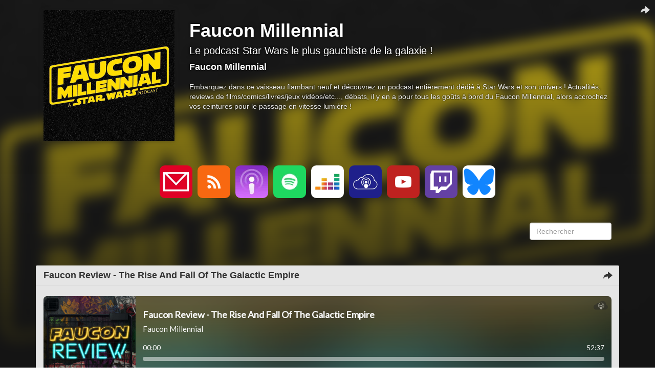

--- FILE ---
content_type: text/html; charset=utf-8
request_url: https://fauconmillennial.lepodcast.fr/page/7
body_size: 9245
content:
<!DOCTYPE html>
<html lang="fr" data-podCloud-phoenix-v="3.20.0-d5b636d95ea3b97ef7465038078f4056418e4c2d">
	<head>
		<title>Faucon Millennial</title>
		<!--podCloud-phoenix v3.20.0-d5b636d95ea3b97ef7465038078f4056418e4c2d-->
		<!--[if lt IE 9]>
		<script src="http://html5shim.googlecode.com/svn/trunk/html5.js" type="text/javascript"></script>
		<![endif]-->
		<!--[if IE 7]>
		<link rel="stylesheet" media="screen" href="https://assets.podcloud.fr/assets/flat.video.ie7-e42d465ec392900b8062aad47bf0523a03f53e22e54067207565e6aa3cb6637e.css" />
		<![endif]-->
		<!--[if gte IE 9]>
		  <style type="text/css">
		    .gradient {
		       filter: none;
		    }
		  </style>
		<![endif]-->
		<!--[if IE]>
		<link rel="shortcut icon" type="image/x-icon" href="/favicon.ico" />
		<![endif]-->
		<link rel="icon" type="image/x-icon" href="/favicon.ico" />
		<link href="https://fauconmillennial.lepodcast.fr/rss" rel="alternate" type="application/rss+xml" title="Faucon Millennial" />

		<link rel="stylesheet" media="all" href="https://assets.podcloud.fr/assets/mini_site-ba917f31a24de143c7053ed8361579396b5fc6a922e2bc667b1bff5438503741.css" data-turbolinks-track="true" />
		<script src="https://assets.podcloud.fr/assets/mini_site-909384e651a45d2a70fa6da04fdf7e6ce43aebee85265ceb6bdfcb953acd2077.js" data-turbolinks-track="true"></script>
		<meta name="csrf-param" content="authenticity_token" />
<meta name="csrf-token" content="GDxb0sHmlJ1PqRnNBDu3adWo6dl3KHwUyepgq56X7IbI5EyphidjcdLeNqGPVQsKxNDoOhQj9iMmG9SvlFvdug==" />
		<meta name="viewport" content="width=device-width, initial-scale=1.0, minimum-scale=1.0, maximum-scale=1.0, user-scalable=no">
		<meta property="og:title" content="Faucon Millennial">
		<meta property="og:site_name" content="Faucon Millennial">
		<meta name="twitter:title" content="Faucon Millennial">
		<meta name="twitter:site" content="@podCloud">
		<meta name="twitter:domain" content="podCloud">

            <link rel="alternate"
        type="application/json+oembed"
        href="https://podcloud.fr/embed.json?url=https%3A%2F%2Fpodcloud.fr%2Fpodcast%2Ffauconmillennial"
        title="Faucon ... oEmbed configuration" />
  <link rel="alternate"
        type="text/xml+oembed"
        href="https://podcloud.fr/embed.xml?url=https%3A%2F%2Fpodcloud.fr%2Fpodcast%2Ffauconmillennial"
        title="Faucon ... oEmbed configuration" />
  <link rel="canonical" href="https://fauconmillennial.lepodcast.fr/" />
  <meta property="og:description" content="Le podcast Star Wars le plus gauchiste de la galaxie ! - Embarquez dans ce vaisseau flambant neuf et découvrez un podcast entièrement dédié à Star Wars et son univers ! Actualités, reviews de fil...">
  <meta property="og:url" content="https://fauconmillennial.lepodcast.fr/">
  <meta property="og:image" content="https://uploads.podcloud.fr/uploads/covers/22bc/4b47/7a3f/b70e/603c/d110/8b19/58c6/c3a1/9cbc/big_22bc4b477a3fb70e603cd1108b1958c6c3a19cbc.jpg?version=1597568858&amp;">
  <meta property="og:image:secure_url" content="https://uploads.podcloud.fr/uploads/covers/22bc/4b47/7a3f/b70e/603c/d110/8b19/58c6/c3a1/9cbc/big_22bc4b477a3fb70e603cd1108b1958c6c3a19cbc.jpg?version=1597568858&amp;">
  <meta property="og:type" content="video.episode">
  <meta property="og:video" content="https://podcloud.fr/podcast/fauconmillennial/player">
  <meta property="og:video:width" content="675">
  <meta property="og:video:height" content="380">
  <meta property="og:video:type" content="text/html">

  <meta name="twitter:card" content="player">
  <meta name="twitter:description" content="Le podcast Star Wars le plus gauchiste de la galaxie ! - Embarquez dans ce vaisseau flambant neuf et découvrez un podcast entièrement dédié à Star Wars et son univers ! Actualités, reviews de fil...">
  <meta name="twitter:image" content="https://uploads.podcloud.fr/uploads/covers/22bc/4b47/7a3f/b70e/603c/d110/8b19/58c6/c3a1/9cbc/big_22bc4b477a3fb70e603cd1108b1958c6c3a19cbc.jpg?version=1597568858&amp;">
  <meta name="twitter:player" content="https://podcloud.fr/podcast/fauconmillennial/player">
  <meta name="twitter:player:width" content="300">
  <meta name="twitter:player:height" content="380">


		<meta property="fb:admins" content="100001065522665">
		<meta property="fb:app_id" content="281570228684899">
		<meta property="og:locale" content="fr_FR">
		<meta name="description" content="Le podcast Star Wars le plus gauchiste de la galaxie ! - Embarquez dans ce vaisseau flambant neuf et découvrez un podcast entièrement dédié à Star Wars et son univers ! Actualités, reviews de fil...">
        <script src="https://podcloud.fr/player-embed/helper.js"></script>
	</head>
	<body>
      <div id="cover-bg">
        <div id="cover-bg-img" style="background-image: url(https://uploads.podcloud.fr/uploads/covers/22bc/4b47/7a3f/b70e/603c/d110/8b19/58c6/c3a1/9cbc/22bc4b477a3fb70e603cd1108b1958c6c3a19cbc.jpg?version=1597568858&amp;);">
        </div>
      </div>
		<div id="wrap">
		<div id="container" class="container yolo-width">
			<a data-action="share" data-title="Faucon Millennial" data-feed="Faucon Millennial" data-twitter="" data-url="https://fauconmillennial.lepodcast.fr/" data-player-url="https://podcloud.fr/podcast/fauconmillennial/player" data-feed-player="true" class="mini-site-share" href="#">
  <i class="glyphicon glyphicon-share-alt m-r-xs"></i>
</a><div class="container">
	<header class="row" id="header_row">
      <a href="https://fauconmillennial.lepodcast.fr/">
        <div class="col-md-3" id="cover_col">
          <img data-default-src="https://assets.podcloud.fr/assets/fallback/medium_nocover-e5a91dd0041e0ce360f3db610815ce7e6b8d03146235090c1b0791fa555c474f.jpg" width="256" alt="Faucon Millennial" src="https://uploads.podcloud.fr/uploads/covers/22bc/4b47/7a3f/b70e/603c/d110/8b19/58c6/c3a1/9cbc/medium_22bc4b477a3fb70e603cd1108b1958c6c3a19cbc.jpg?version=1597568858&amp;" />
        </div>
</a>      <summary class="col-md-9" id="summary_col">
        <a href="https://fauconmillennial.lepodcast.fr/"><h1>Faucon Millennial</h1></a>
        <h2><small>Le podcast Star Wars le plus gauchiste de la galaxie !</small></h2>
        <h4>Faucon Millennial</h4>
        <p>
        Embarquez dans ce vaisseau flambant neuf et découvrez un podcast entièrement dédié à Star Wars et son univers ! 
Actualités, reviews de films/comics/livres/jeux vidéos/etc..., débats, il y en a pour tous les goûts à bord du Faucon Millennial, alors accrochez vos ceintures pour le passage en vitesse lumière ! 
        </p>
        
      </summary>
	</header>
</div>
<div id="subscribe_row_container">
	<div id="subscribe_row" class="row subscribe_row">
	  <div>
	    
      <a href="mailto:fauconmillennial@gmail.com?subject=%C3%80%20propos%20de%20Faucon%20Millennial">
      <img width="64" height="64" class="provider-image provider-mail provider-mail-64" alt="Contact" title="Contact" src="https://assets.podcloud.fr/assets/providers/mail.64-9e8aff8130b38d80466b0676923d67d614dd8e8cf9a03a5bca11c5654abf1b5c.png" />
</a>      <a target="_blank" href="https://fauconmillennial.lepodcast.fr/rss"><img width="64" height="64" class="provider-image provider-rss provider-rss-64" alt="Flux RSS" title="Flux RSS" src="https://assets.podcloud.fr/assets/providers/rss.64-8b576d8e103de5d2e23647628c02283ea5bd17dbea81bbf972cded7c18360652.png" /></a>
      <a target="_blank" href="https://podcasts.apple.com/fr/podcast/faucon-millennial/id1449387913"><img width="64" height="64" class="provider-image provider-itunes provider-itunes-64" alt="iTunes" title="iTunes" src="https://assets.podcloud.fr/assets/providers/itunes.64-c6086ea7f8d87e6adb124792a268031fa19496d3c8001a5dd5d14d9e1b1db60b.png" /></a>
      <a target="_blank" href="https://open.spotify.com/show/3eTXc61OgFyWu796PCgtA6"><img width="64" height="64" class="provider-image provider-spotify provider-spotify-64" alt="Spotify" title="Spotify" src="https://assets.podcloud.fr/assets/providers/spotify.64-a5d9983f5484bff85bcfd8d8aaa2740e0923ed2dd5a096bacf8e145d870fa915.png" /></a>
      <a target="_blank" href="https://www.deezer.com/fr/show/404142"><img width="64" height="64" class="provider-image provider-deezer provider-deezer-64" alt="Deezer" title="Deezer" src="https://assets.podcloud.fr/assets/providers/deezer.128-72335ea4f1cf857aea225aa6549d9ef94f618930f609b7540e57371dbf7a9787.png" /></a>
      <a target="_blank" href="https://podcloud.fr/podcast/fauconmillennial"><img width="64" height="64" class="provider-image provider-podcloud provider-podcloud-64" alt="podCloud" title="podCloud" src="https://assets.podcloud.fr/assets/providers/podcloud.128-b5258c8a0973f9b68cc5ef8efc94ec75d3b772effce7e1900a97e152bef0d63c.png" /></a>
      
      <a target="_blank" href="https://youtube.com/channel/UCv076Cg2J-Z_kuVpYwFa3TQ"><img width="64" height="64" class="provider-image provider-youtube provider-youtube-64" alt="YouTube" title="YouTube" src="https://assets.podcloud.fr/assets/providers/youtube.64-283a4a35c74cf55d846d8d0f241cecba56c3cba459da2c06db788976a9279ff0.png" /></a>
      
      <a target="_blank" href="https://twitch.tv/fauconpod"><img width="64" height="64" class="provider-image provider-twitch provider-twitch-64" alt="Twitch" title="Twitch" src="https://assets.podcloud.fr/assets/providers/twitch.64-702720f6dd067ff8f3ecd6d3fd15e3cd580e53a3423cd8f0aba4d8d02a457ca7.png" /></a>
      <a target="_blank" href="https://bsky.app/profile/fauconpod.bsky.social"><img width="64" height="64" class="provider-image provider-bluesky provider-bluesky-64" alt="Bluesky" title="Bluesky" src="https://assets.podcloud.fr/assets/providers/bluesky.128-3d7d15032e0b1b4303eb2e240ad2cc1aad4c5ab17a77d7246b63a8e3a535177a.png" /></a>
      
      
      
      
      
      
      
	  </div>
	</div>
</div>

<div class="container">
	<div class="row" id="actions_row">
		<div class="col-md-2 pull-right">
			<form role="form" style="margin-top: 20px;" action="https://fauconmillennial.lepodcast.fr/" accept-charset="UTF-8" method="get"><input name="utf8" type="hidden" value="&#x2713;" />
			  <fieldset>
				<div class="form-group">
					<input type="text" name="q" id="search" placeholder="Rechercher" class="form-control" />
				</div>
			  </fieldset>
</form>		</div>
	</div>
	<div class="row" id="items_row">
		<div id="items">
				<article class="panel panel-default has-media">
					<header class="panel-heading">
						<div class="now_playing">
							<img alt="En cours de lecture" src="https://assets.podcloud.fr/assets/minisite/now_playing-c9507fd6ca2cb827db4b32a35740b2f0b220295a6720eaeeef433209211c4ebd.gif" />
						</div>
						<h4 class="panel-title">
							<a href="https://fauconmillennial.lepodcast.fr/faucon-review-the-rise-and-fall-of-the-galactic-empire">
								Faucon Review - The Rise And Fall Of The Galactic Empire
							</a>
						</h4>
                        <a data-action="share" data-title="Faucon Review - The Rise And Fall Of The Galactic Empire" data-feed="Faucon Millennial" data-twitter="" data-item="66d847366bf1ea2fc91084b8" data-player-url="https://podcloud.fr/podcast/fauconmillennial/episode/faucon-review-the-rise-and-fall-of-the-galactic-empire/player" data-url="https://fauconmillennial.lepodcast.fr/faucon-review-the-rise-and-fall-of-the-galactic-empire" href="#">
                          <i class="hidden-progressing glyphicon glyphicon-share-alt m-r-xs"></i>
</a>					</header>
					<div id="item-66d847366bf1ea2fc91084b8">
						<div class="panel-body">
							<div class="row">
  <div class="col-xs-12 post-player">
        <div class="text-center">
        <iframe
          width="100%"
          height="200"
          src="https://podcloud.fr/podcast/fauconmillennial/episode/faucon-review-the-rise-and-fall-of-the-galactic-empire/player"
          frameborder="0"
          allow="accelerometer; autoplay; encrypted-media; gyroscope; picture-in-picture; fullscreen"
        ></iframe>
        <a class="text-center download-link" role="button" rel="nofollow" target="_blank" href="https://stats.podcloud.fr/fauconmillennial/faucon-review-the-rise-and-fall-of-the-galactic-empire/enclosure.c9d10f9c27e6a56b171bb403a153dda144d2e9f2912fc4c071bd5d6f780b2ec0.mp3?p=dl">
          <i class="fa fa-download" style="font-size: 28px; vertical-align: middle;"></i>
          Télécharger
          <small>
            ( 110 Mo )</small>
</a>    </div>

  </div>
  <div class="col-xs-12 post-content">
    <p>Tout ce qui débute doit terminer, mais que se cache-t-il derrière la montée et la chute de l&#39;Empire Galactique ?<br>
Dans notre nouvel épisode, Adrien et Lain vous parlent de The Rise and Fall of the Galactic Empire.</p>

<p>Pour encore plus de Faucon Millennial, abonnez-vous à notre Patreon : <a href="https://www.patreon.com/FauconMillennial" target="_blank" rel="noopener noreferrer external">https://www.patreon.com/FauconMillennial</a></p>

<p>Retrouvez-nous sur les applications et plate-formes suivantes :</p>

<ul>
<li>Podcloud : <a href="https://podcloud.fr/podcast/fauconmillennial" target="_blank" rel="noopener noreferrer external">https://podcloud.fr/podcast/fauconmillennial</a></li>
<li>Spotify : <a href="https://open.spotify.com/show/3eTXc61OgFyWu796PCgtA6" target="_blank" rel="noopener noreferrer external">https://open.spotify.com/show/3eTXc61OgFyWu796PCgtA6</a></li>
<li>iTunes : <a href="https://podcasts.apple.com/fr/podcast/faucon-millennial/id1449387913" target="_blank" rel="noopener noreferrer external">https://podcasts.apple.com/fr/podcast/faucon-millennial/id1449387913</a></li>
</ul>

<p>Les réseaux pour venir discuter avec nous et les auditeurs :</p>

<ul>
<li>Patreon : <a href="https://www.patreon.com/FauconMillennial" target="_blank" rel="noopener noreferrer external">https://www.patreon.com/FauconMillennial</a></li>
<li>Instagram : <a href="https://www.instagram.com/fauconpod/" target="_blank" rel="noopener noreferrer external">https://www.instagram.com/fauconpod/</a></li>
<li>Discord : <a href="https://discord.gg/aFG5gws" target="_blank" rel="noopener noreferrer external">https://discord.gg/aFG5gws</a></li>
</ul>

<p>Pour assister aux épisodes enregistrés en live, rendez-vous sur la chaîne Twitch de Faucon Millennial (<a href="https://www.twitch.tv/fauconpod" target="_blank" rel="noopener noreferrer external">https://www.twitch.tv/fauconpod</a>) !</p>

  </div>
</div>

						</div>
						<footer class="panel-footer">
							<a target="_blank" class="pull-right" href="https://fauconmillennial.lepodcast.fr/faucon-review-the-rise-and-fall-of-the-galactic-empire">
								<span class="glyphicon glyphicon-log-in"></span>
								Voir l&#39;article
</a>							<h5 class="published_at_by">
								<small>
									Publié le
									<time datetime="2024-09-04 13:40:00">
										04/09/2024 à 13:40
									</time>
									par <span class="author">Faucon Millennial</span>
								</small>
							</h5>
						</footer>
					</div>
				</article>
				<article class="panel panel-default has-media">
					<header class="panel-heading">
						<div class="now_playing">
							<img alt="En cours de lecture" src="https://assets.podcloud.fr/assets/minisite/now_playing-c9507fd6ca2cb827db4b32a35740b2f0b220295a6720eaeeef433209211c4ebd.gif" />
						</div>
						<h4 class="panel-title">
							<a href="https://fauconmillennial.lepodcast.fr/faucon-en-parle-d23-2024">
								Faucon En Parle - D23 2024
							</a>
						</h4>
                        <a data-action="share" data-title="Faucon En Parle - D23 2024" data-feed="Faucon Millennial" data-twitter="" data-item="66c5f9cc6bf1ea01783acaeb" data-player-url="https://podcloud.fr/podcast/fauconmillennial/episode/faucon-en-parle-d23-2024/player" data-url="https://fauconmillennial.lepodcast.fr/faucon-en-parle-d23-2024" href="#">
                          <i class="hidden-progressing glyphicon glyphicon-share-alt m-r-xs"></i>
</a>					</header>
					<div id="item-66c5f9cc6bf1ea01783acaeb">
						<div class="panel-body">
							<div class="row">
  <div class="col-xs-12 post-player">
        <div class="text-center">
        <iframe
          width="100%"
          height="200"
          src="https://podcloud.fr/podcast/fauconmillennial/episode/faucon-en-parle-d23-2024/player"
          frameborder="0"
          allow="accelerometer; autoplay; encrypted-media; gyroscope; picture-in-picture; fullscreen"
        ></iframe>
        <a class="text-center download-link" role="button" rel="nofollow" target="_blank" href="https://stats.podcloud.fr/fauconmillennial/faucon-en-parle-d23-2024/enclosure.9321a577b4e37fb39c0dda2707978e9bb283875db6eb1a68940c33bd71c65c9e.mp3?p=dl">
          <i class="fa fa-download" style="font-size: 28px; vertical-align: middle;"></i>
          Télécharger
          <small>
            ( 60 Mo )</small>
</a>    </div>

  </div>
  <div class="col-xs-12 post-content">
    <p>Adrien et Maddy vous parlent des news Star Wars annoncées à la D23 annuelle ! </p>

<p>Pour encore plus de Faucon Millennial, abonnez-vous à notre Patreon : <a href="https://www.patreon.com/FauconMillennial" target="_blank" rel="noopener noreferrer external">https://www.patreon.com/FauconMillennial</a></p>

<p>Retrouvez-nous sur les applications et plate-formes suivantes :</p>

<ul>
<li>Podcloud : <a href="https://podcloud.fr/podcast/fauconmillennial" target="_blank" rel="noopener noreferrer external">https://podcloud.fr/podcast/fauconmillennial</a></li>
<li>Spotify : <a href="https://open.spotify.com/show/3eTXc61OgFyWu796PCgtA6" target="_blank" rel="noopener noreferrer external">https://open.spotify.com/show/3eTXc61OgFyWu796PCgtA6</a></li>
<li>iTunes : <a href="https://podcasts.apple.com/fr/podcast/faucon-millennial/id1449387913" target="_blank" rel="noopener noreferrer external">https://podcasts.apple.com/fr/podcast/faucon-millennial/id1449387913</a></li>
</ul>

<p>Les réseaux pour venir discuter avec nous et les auditeurs :</p>

<ul>
<li>Patreon : <a href="https://www.patreon.com/FauconMillennial" target="_blank" rel="noopener noreferrer external">https://www.patreon.com/FauconMillennial</a></li>
<li>Instagram : <a href="https://www.instagram.com/fauconpod/" target="_blank" rel="noopener noreferrer external">https://www.instagram.com/fauconpod/</a></li>
<li>Discord : <a href="https://discord.gg/aFG5gws" target="_blank" rel="noopener noreferrer external">https://discord.gg/aFG5gws</a></li>
</ul>

<p>Pour assister aux épisodes enregistrés en live, rendez-vous sur la chaîne Twitch de Faucon Millennial (<a href="https://www.twitch.tv/fauconpod" target="_blank" rel="noopener noreferrer external">https://www.twitch.tv/fauconpod</a>) !</p>

  </div>
</div>

						</div>
						<footer class="panel-footer">
							<a target="_blank" class="pull-right" href="https://fauconmillennial.lepodcast.fr/faucon-en-parle-d23-2024">
								<span class="glyphicon glyphicon-log-in"></span>
								Voir l&#39;article
</a>							<h5 class="published_at_by">
								<small>
									Publié le
									<time datetime="2024-08-21 16:29:00">
										21/08/2024 à 16:29
									</time>
									par <span class="author">Faucon Millennial</span>
								</small>
							</h5>
						</footer>
					</div>
				</article>
				<article class="panel panel-default has-media">
					<header class="panel-heading">
						<div class="now_playing">
							<img alt="En cours de lecture" src="https://assets.podcloud.fr/assets/minisite/now_playing-c9507fd6ca2cb827db4b32a35740b2f0b220295a6720eaeeef433209211c4ebd.gif" />
						</div>
						<h4 class="panel-title">
							<a href="https://fauconmillennial.lepodcast.fr/faucon-en-parle-juillet-2024">
								Faucon En Parle - Juillet 2024
							</a>
						</h4>
                        <a data-action="share" data-title="Faucon En Parle - Juillet 2024" data-feed="Faucon Millennial" data-twitter="" data-item="66b09aac6bf1ea0197d8db32" data-player-url="https://podcloud.fr/podcast/fauconmillennial/episode/faucon-en-parle-juillet-2024/player" data-url="https://fauconmillennial.lepodcast.fr/faucon-en-parle-juillet-2024" href="#">
                          <i class="hidden-progressing glyphicon glyphicon-share-alt m-r-xs"></i>
</a>					</header>
					<div id="item-66b09aac6bf1ea0197d8db32">
						<div class="panel-body">
							<div class="row">
  <div class="col-xs-12 post-player">
        <div class="text-center">
        <iframe
          width="100%"
          height="200"
          src="https://podcloud.fr/podcast/fauconmillennial/episode/faucon-en-parle-juillet-2024/player"
          frameborder="0"
          allow="accelerometer; autoplay; encrypted-media; gyroscope; picture-in-picture; fullscreen"
        ></iframe>
        <a class="text-center download-link" role="button" rel="nofollow" target="_blank" href="https://stats.podcloud.fr/fauconmillennial/faucon-en-parle-juillet-2024/enclosure.3a0b8f55c34088a9b171c5a0ac33fce3935b4d680db6dce86351f09908c85e8f.mp3?p=dl">
          <i class="fa fa-download" style="font-size: 28px; vertical-align: middle;"></i>
          Télécharger
          <small>
            ( 61 Mo )</small>
</a>    </div>

  </div>
  <div class="col-xs-12 post-content">
    <p>Les news Star Wars de Juillet 2024, par Grushkov et Maddy !</p>

<p>Pour encore plus de Faucon Millennial, abonnez-vous à notre Patreon : <a href="https://www.patreon.com/FauconMillennial" target="_blank" rel="noopener noreferrer external">https://www.patreon.com/FauconMillennial</a></p>

<p>Retrouvez-nous sur les applications et plate-formes suivantes :</p>

<ul>
<li>Podcloud : <a href="https://podcloud.fr/podcast/fauconmillennial" target="_blank" rel="noopener noreferrer external">https://podcloud.fr/podcast/fauconmillennial</a></li>
<li>Spotify : <a href="https://open.spotify.com/show/3eTXc61OgFyWu796PCgtA6" target="_blank" rel="noopener noreferrer external">https://open.spotify.com/show/3eTXc61OgFyWu796PCgtA6</a></li>
<li>iTunes : <a href="https://podcasts.apple.com/fr/podcast/faucon-millennial/id1449387913" target="_blank" rel="noopener noreferrer external">https://podcasts.apple.com/fr/podcast/faucon-millennial/id1449387913</a></li>
</ul>

<p>Les réseaux pour venir discuter avec nous et les auditeurs :</p>

<ul>
<li>Patreon : <a href="https://www.patreon.com/FauconMillennial" target="_blank" rel="noopener noreferrer external">https://www.patreon.com/FauconMillennial</a></li>
<li>Instagram : <a href="https://www.instagram.com/fauconpod/" target="_blank" rel="noopener noreferrer external">https://www.instagram.com/fauconpod/</a></li>
<li>Discord : <a href="https://discord.gg/aFG5gws" target="_blank" rel="noopener noreferrer external">https://discord.gg/aFG5gws</a></li>
</ul>

<p>Pour assister aux épisodes enregistrés en live, rendez-vous sur la chaîne Twitch de Faucon Millennial (<a href="https://www.twitch.tv/fauconpod" target="_blank" rel="noopener noreferrer external">https://www.twitch.tv/fauconpod</a>) !</p>

  </div>
</div>

						</div>
						<footer class="panel-footer">
							<a target="_blank" class="pull-right" href="https://fauconmillennial.lepodcast.fr/faucon-en-parle-juillet-2024">
								<span class="glyphicon glyphicon-log-in"></span>
								Voir l&#39;article
</a>							<h5 class="published_at_by">
								<small>
									Publié le
									<time datetime="2024-08-05 11:26:00">
										05/08/2024 à 11:26
									</time>
									par <span class="author">Faucon Millennial</span>
								</small>
							</h5>
						</footer>
					</div>
				</article>
				<article class="panel panel-default has-media">
					<header class="panel-heading">
						<div class="now_playing">
							<img alt="En cours de lecture" src="https://assets.podcloud.fr/assets/minisite/now_playing-c9507fd6ca2cb827db4b32a35740b2f0b220295a6720eaeeef433209211c4ebd.gif" />
						</div>
						<h4 class="panel-title">
							<a href="https://fauconmillennial.lepodcast.fr/les-comperes-episode-8">
								Les Compères - Episode 8
							</a>
						</h4>
                        <a data-action="share" data-title="Les Compères - Episode 8" data-feed="Faucon Millennial" data-twitter="" data-item="669f7db657538489acc4cfc1" data-player-url="https://podcloud.fr/podcast/fauconmillennial/episode/les-comperes-episode-8/player" data-url="https://fauconmillennial.lepodcast.fr/les-comperes-episode-8" href="#">
                          <i class="hidden-progressing glyphicon glyphicon-share-alt m-r-xs"></i>
</a>					</header>
					<div id="item-669f7db657538489acc4cfc1">
						<div class="panel-body">
							<div class="row">
  <div class="col-xs-12 post-player">
        <div class="text-center">
        <iframe
          width="100%"
          height="200"
          src="https://podcloud.fr/podcast/fauconmillennial/episode/les-comperes-episode-8/player"
          frameborder="0"
          allow="accelerometer; autoplay; encrypted-media; gyroscope; picture-in-picture; fullscreen"
        ></iframe>
        <a class="text-center download-link" role="button" rel="nofollow" target="_blank" href="https://stats.podcloud.fr/fauconmillennial/les-comperes-episode-8/enclosure.0c6b0d31e0d7ce3504f4945bd964af9f6ba5ddb449bb1d15ac6dd3a8a841d893.mp3?p=dl">
          <i class="fa fa-download" style="font-size: 28px; vertical-align: middle;"></i>
          Télécharger
          <small>
            ( 120 Mo )</small>
</a>    </div>

  </div>
  <div class="col-xs-12 post-content">
    <p>Adrien et Grushkov inventent la future sitcom Star Wars dans leur dernière review de The Acolyte !</p>

<p>Pour encore plus de Faucon Millennial, abonnez-vous à notre Patreon : <a href="https://www.patreon.com/FauconMillennial" target="_blank" rel="noopener noreferrer external">https://www.patreon.com/FauconMillennial</a></p>

<p>Retrouvez-nous sur les applications et plate-formes suivantes :</p>

<ul>
<li>Podcloud : <a href="https://podcloud.fr/podcast/fauconmillennial" target="_blank" rel="noopener noreferrer external">https://podcloud.fr/podcast/fauconmillennial</a></li>
<li>Spotify : <a href="https://open.spotify.com/show/3eTXc61OgFyWu796PCgtA6" target="_blank" rel="noopener noreferrer external">https://open.spotify.com/show/3eTXc61OgFyWu796PCgtA6</a></li>
<li>iTunes : <a href="https://podcasts.apple.com/fr/podcast/faucon-millennial/id1449387913" target="_blank" rel="noopener noreferrer external">https://podcasts.apple.com/fr/podcast/faucon-millennial/id1449387913</a></li>
</ul>

<p>Les réseaux pour venir discuter avec nous et les auditeurs :</p>

<ul>
<li>Patreon : <a href="https://www.patreon.com/FauconMillennial" target="_blank" rel="noopener noreferrer external">https://www.patreon.com/FauconMillennial</a></li>
<li>Instagram : <a href="https://www.instagram.com/fauconpod/" target="_blank" rel="noopener noreferrer external">https://www.instagram.com/fauconpod/</a></li>
<li>Discord : <a href="https://discord.gg/aFG5gws" target="_blank" rel="noopener noreferrer external">https://discord.gg/aFG5gws</a></li>
</ul>

<p>Pour assister aux épisodes enregistrés en live, rendez-vous sur la chaîne Twitch de Faucon Millennial (<a href="https://www.twitch.tv/fauconpod" target="_blank" rel="noopener noreferrer external">https://www.twitch.tv/fauconpod</a>) !</p>

  </div>
</div>

						</div>
						<footer class="panel-footer">
							<a target="_blank" class="pull-right" href="https://fauconmillennial.lepodcast.fr/les-comperes-episode-8">
								<span class="glyphicon glyphicon-log-in"></span>
								Voir l&#39;article
</a>							<h5 class="published_at_by">
								<small>
									Publié le
									<time datetime="2024-07-23 11:53:00">
										23/07/2024 à 11:53
									</time>
									par <span class="author">Faucon Millennial</span>
								</small>
							</h5>
						</footer>
					</div>
				</article>
				<article class="panel panel-default has-media">
					<header class="panel-heading">
						<div class="now_playing">
							<img alt="En cours de lecture" src="https://assets.podcloud.fr/assets/minisite/now_playing-c9507fd6ca2cb827db4b32a35740b2f0b220295a6720eaeeef433209211c4ebd.gif" />
						</div>
						<h4 class="panel-title">
							<a href="https://fauconmillennial.lepodcast.fr/les-comperes-episode-7">
								Les Compères - Episode 7
							</a>
						</h4>
                        <a data-action="share" data-title="Les Compères - Episode 7" data-feed="Faucon Millennial" data-twitter="" data-item="669656b2c6f35b0172a02bf4" data-player-url="https://podcloud.fr/podcast/fauconmillennial/episode/les-comperes-episode-7/player" data-url="https://fauconmillennial.lepodcast.fr/les-comperes-episode-7" href="#">
                          <i class="hidden-progressing glyphicon glyphicon-share-alt m-r-xs"></i>
</a>					</header>
					<div id="item-669656b2c6f35b0172a02bf4">
						<div class="panel-body">
							<div class="row">
  <div class="col-xs-12 post-player">
        <div class="text-center">
        <iframe
          width="100%"
          height="200"
          src="https://podcloud.fr/podcast/fauconmillennial/episode/les-comperes-episode-7/player"
          frameborder="0"
          allow="accelerometer; autoplay; encrypted-media; gyroscope; picture-in-picture; fullscreen"
        ></iframe>
        <a class="text-center download-link" role="button" rel="nofollow" target="_blank" href="https://stats.podcloud.fr/fauconmillennial/les-comperes-episode-7/enclosure.4d87c26b9f95811020d24639d1218bad81afccebfdd9b03d75116ca36e27a995.mp3?p=dl">
          <i class="fa fa-download" style="font-size: 28px; vertical-align: middle;"></i>
          Télécharger
          <small>
            ( 150 Mo )</small>
</a>    </div>

  </div>
  <div class="col-xs-12 post-content">
    <p>Adrien et surtout Grushkov en roue libre, mais ils arrivent quand même à parler de The Acolyte de temps en temps !</p>

<p>Pour encore plus de Faucon Millennial, abonnez-vous à notre Patreon : <a href="https://www.patreon.com/FauconMillennial" target="_blank" rel="noopener noreferrer external">https://www.patreon.com/FauconMillennial</a></p>

<p>Retrouvez-nous sur les applications et plate-formes suivantes :</p>

<ul>
<li>Podcloud : <a href="https://podcloud.fr/podcast/fauconmillennial" target="_blank" rel="noopener noreferrer external">https://podcloud.fr/podcast/fauconmillennial</a></li>
<li>Spotify : <a href="https://open.spotify.com/show/3eTXc61OgFyWu796PCgtA6" target="_blank" rel="noopener noreferrer external">https://open.spotify.com/show/3eTXc61OgFyWu796PCgtA6</a></li>
<li>iTunes : <a href="https://podcasts.apple.com/fr/podcast/faucon-millennial/id1449387913" target="_blank" rel="noopener noreferrer external">https://podcasts.apple.com/fr/podcast/faucon-millennial/id1449387913</a></li>
</ul>

<p>Les réseaux pour venir discuter avec nous et les auditeurs :</p>

<ul>
<li>Patreon : <a href="https://www.patreon.com/FauconMillennial" target="_blank" rel="noopener noreferrer external">https://www.patreon.com/FauconMillennial</a></li>
<li>Instagram : <a href="https://www.instagram.com/fauconpod/" target="_blank" rel="noopener noreferrer external">https://www.instagram.com/fauconpod/</a></li>
<li>Discord : <a href="https://discord.gg/aFG5gws" target="_blank" rel="noopener noreferrer external">https://discord.gg/aFG5gws</a></li>
</ul>

<p>Pour assister aux épisodes enregistrés en live, rendez-vous sur la chaîne Twitch de Faucon Millennial (<a href="https://www.twitch.tv/fauconpod" target="_blank" rel="noopener noreferrer external">https://www.twitch.tv/fauconpod</a>) !</p>

  </div>
</div>

						</div>
						<footer class="panel-footer">
							<a target="_blank" class="pull-right" href="https://fauconmillennial.lepodcast.fr/les-comperes-episode-7">
								<span class="glyphicon glyphicon-log-in"></span>
								Voir l&#39;article
</a>							<h5 class="published_at_by">
								<small>
									Publié le
									<time datetime="2024-07-16 13:17:00">
										16/07/2024 à 13:17
									</time>
									par <span class="author">Faucon Millennial</span>
								</small>
							</h5>
						</footer>
					</div>
				</article>
			<center><ul class="pagination">
  <li class="first">
  <a href="/index.css.html"><span class='glyphicon glyphicon-fast-backward small'></span></a>
</li>

      <li class="page gap disabled"><a href="#" onclick="return false;">…</a></li>
      <li class="page">
  <a href="/page/3">3</a>
</li>

      <li class="page">
  <a href="/page/4">4</a>
</li>

      <li class="page">
  <a href="/page/5">5</a>
</li>

      <li class="page">
  <a rel="prev" href="/page/6">6</a>
</li>

      <li class="page active">
  <a href="/page/7">7</a>
</li>

      <li class="page">
  <a rel="next" href="/page/8">8</a>
</li>

      <li class="page">
  <a href="/page/9">9</a>
</li>

      <li class="page">
  <a href="/page/10">10</a>
</li>

      <li class="page">
  <a href="/page/11">11</a>
</li>

      <li class="page gap disabled"><a href="#" onclick="return false;">…</a></li>
  <li class="last next">
  <a href="/page/46"><span class='glyphicon glyphicon-fast-forward small'></span></a>
</li>

</ul>
</center>
		</div>
	</div>
</div>

		</div>
		</div>
		<div id="footer">
			<div class="row text-center">
				<div class="col-md-12">
					
				</div>
			</div>
			<div class="row text-center">
				<div class="col-md-12">
					&copy; Faucon Millennial 2026
					&nbsp;-&nbsp;<a href="mailto:fauconmillennial@gmail.com?subject=Faucon%20Millennial">Contact</a>
				</div>
			</div>
			<div class="row text-center">
				<div class="col-md-12">
					Propulsé par <a target="_blank" href="https://podcloud.fr/">podCloud</a>
				</div>
			</div>
		</div>
    <script id="export_media_modal" type="x-tmpl-mustache">
  <div id="{{random_id}}" class="modal export_media_modal fade" tabindex="-1" role="dialog" aria-labelledby="exportMediaLabel" aria-hidden="true">
    <div class="modal-dialog modal-lg">
      <div class="modal-content">
          <div class="modal-header">
            <button type="button" class="close" data-dismiss="modal" aria-hidden="true">×</button>
            <h4 class="modal-title" id="exportMediaLabel">Intégrer un lecteur</h4>
          </div>
          <div class="modal-body">
            <div class="text-center">
              <div class="btn-group m-b-md" role="group" data-toggle="buttons" aria-label="Type de lecteur">
                <label class="btn btn-default active">
                  <input type="radio" name="player-type" id="player-type-magic" onchange="switchPlayerType()" data-tab="#magic">
                  Magique
                </label>
                <label class="btn btn-default">
                  <input type="radio" name="player-type" id="player-type-portrait"  onchange="switchPlayerType()" data-tab="#portrait">
                  Portrait
                </label>
                <label class="btn btn-default">
                  <input type="radio" name="player-type" id="player-type-horizontal"  onchange="switchPlayerType()" data-tab="#horizontal">
                  Horizontal
                </label>
              </div>
            </div>
            {{#list_player}}
            <div class="help-block wrapper">
              <span class="text-danger font-bold">La playlist doit être publique, sinon le lecteur ne s'affichera pas&nbsp;!</span><br>
              Le lecteur affiche tous les épisodes publiés non privés.
            </div>
            {{/list_player}}
            {{#feed_player}}
            <div class="help-block wrapper">
              Le lecteur affiche automatiquement le dernier épisode publié, et inclut la liste des autres épisodes.
            </div>
            {{/feed_player}}
            <div class="tab-content">
              <div class="tab-pane padder m-t-md active" id="magic">
                <img src="https://assets.podcloud.fr/assets/player-embed/magic-6d69dca11b99ae3a9b4aea9bb8d846505def71f770100cd1743aa87368e33122.png" alt="Magic" />
                <div class="help-block wrapper">
                  Le lecteur passe automatiquement en mode portrait ou horizontal selon la place disponible.
                </div>
                <pre class="well embed-code" onclick="selectText(this)">&lt;script src="https://podcloud.fr/player-embed/helper.js"&gt;&lt;/script&gt;
&lt;iframe width="100%" height="{{magic_player_height}}" src="{{player_url}}" frameborder="0" allow="accelerometer; autoplay; encrypted-media; gyroscope; picture-in-picture; fullscreen"&gt;&lt;/iframe&gt;</pre>
              </div>
              <div class="tab-pane padder m-t-md" id="portrait">
                <img src="https://assets.podcloud.fr/assets/player-embed/portrait-1bd1d4f24718ef25c66d5146266d06b4a8140dc583ed1493cb8af14f3676cd53.png" alt="Portrait" />
                <div class="help-block wrapper">
                  Le lecteur restera en mode portrait.
                </div>
                <pre class="well embed-code" onclick="selectText(this)">&lt;center&gt;&lt;iframe width="300" height="400" src="{{player_url}}/fixed-size" frameborder="0" allow="accelerometer; autoplay; encrypted-media; gyroscope; picture-in-picture; fullscreen"&gt;&lt;/iframe&gt;&lt;center&gt;</pre>
              </div>
              <div class="tab-pane padder m-t-md" id="horizontal">
                <img src="https://assets.podcloud.fr/assets/player-embed/horizontal-841c882b36a2ec6befee24dca54c97a39ddc945e9ce2aad83a32c6c8ab46a3db.png" alt="Horizontal" />
                <div class="help-block wrapper">
                  Le lecteur restera en mode horizontal.
                </div>
                <pre class="well embed-code" onclick="selectText(this)">&lt;iframe width="100%" height="{{horizontal_player_height}}" src="{{player_url}}/fixed-size" frameborder="0" allow="accelerometer; autoplay; encrypted-media; gyroscope; picture-in-picture; fullscreen"&gt;&lt;/iframe&gt;</pre>
              </div>
              <div class="help-block small">
                <i class="fa fa-question-circle" style="font-size: 15px; vertical-align: top;"></i>
                <a href="https://aide.podcloud.fr/question/integrer-un-lecteur-de-podcast-sur-mon-site/" target="_blank">Tout savoir sur les lecteurs podCloud</a>
              </div>
            </div>
            <div class="text-right m-t-sm">
              <button type="button" class="btn btn-primary" data-dismiss="modal">
                Fermer
              </button>
            </div>
          </div>
      </div>
    </div>
  </div>
</script>
<script>
  function switchPlayerType(e) {
      var tabname = document.querySelector(
          "input[name='player-type']:checked"
        ).dataset.tab;
      var tab = $(tabname);
      tab.parents(".tab-content").find('.tab-pane').hide()
      tab.show();
    }

    window.showPlayerModal = debounce(function(player_url, feed_player, list_player) {
      var template = document.getElementById('export_media_modal').innerHTML;

      var random_id = "export_media_modal_"+(+(new Date()))+(Math.ceil(Math.random()*new Date()));
      var player_url = player_url.replace(/([\/]+)/g, "/").replace(/\/$/, "").replace(/^http(s?):\/([^/])/, "http$1://$2")

      var has_list = !!feed_player || !!list_player;

      $("body").append(Mustache.render(template, {
          random_id: random_id,
          player_url: player_url,
          feed_player: !!feed_player,
          list_player: !!list_player,
          magic_player_height: has_list ? 380 : 320,
          horizontal_player_height: has_list ? 380 : 200,
      }));

      $("#"+random_id).on('hidden.bs.modal', function() {
          $(this).remove()
      });

      var show = function() { $("#"+random_id).modal('show'); };
      var modals = $(".export_media_modal:visible, .share_modal:visible");
      if(modals.length) {
        modals.modal("hide").on("hidden.bs.modal", debounce(show, 100));
      } else {
        show();
      }
    }, 100);

    window.bindExportPlayerBtns = function() {
      $("[data-action='export-player']:not(.binded)").each(function() {
          $(this).addClass("binded");
          $(this).on("click", debounce(function() {
              showPlayerModal($(this).data("player-url"), $(this).data("feed-player") !== undefined, $(this).data("list-player") !== undefined)
              return false;
          }, 200));
      });
    }

    $(document).on('shown.bs.modal', bindExportPlayerBtns);
    bindExportPlayerBtns();
    $(document).on("pjax:complete", function() { bindExportPlayerBtns() });
    $(document).on("pjax:popstate", function() { bindExportPlayerBtns() });
</script>

    <script id="share_modal" type="x-tmpl-mustache">
  <div id="{{random_id}}" class="modal share_modal fade" tabindex="-1" role="dialog" aria-labelledby="exportMediaLabel" aria-hidden="true">
    <div class="modal-dialog">
      <div class="modal-content">
          <div class="modal-header">
            <button type="button" class="close" data-dismiss="modal" aria-hidden="true">×</button>
            <h4 class="modal-title" id="exportMediaLabel">Partager</h4>
          </div>
          <div class="modal-body">
            {{#scheduled_warning}}
            <div class="help-block small text-justify m-b-sm">
              <strong>Attention : les liens ne fonctionneront pas avant la date de publication de l'épisode.</strong>
            </div>
            {{/scheduled_warning}}
            <div class="services">
              {{#open_button}}
              <a href="{{share_url}}" target="_blank" class="btn btn-default text-xs text-center" data-dismiss-after="modal" data-service="OpenLink">
                <i class="font-bold fa text-xxl fa-external-link m-t-xs"></i><br>
                Ouvrir
              </a>
              {{/open_button}}
              {{#player_url}}
              <a href="#" class="btn btn-default" data-action="export-player" data-player-url="{{player_url}}" {{#feed_player}}data-feed-player{{/feed_player}} data-dismiss-after="modal" style="width: 64px; height: 64px; padding: 10px 0; text-align: center; font-size: 13px; " data-service="Embed">
                <div class="text-lg font-bold">&lt;/&gt;</div>
                Intégrer
              </a>
              {{/player_url}}
              <a href="{{{twitter_share_url}}}" rel="noopener nofollow noreferrer" target="_blank" data-dismiss-after="modal" data-service="Twitter">
                <img width="64" height="64" class="provider-image provider-x provider-x-64" alt="X" title="X" src="https://assets.podcloud.fr/assets/providers/x.128-ad83c81dbd625cdce20fb0c889b3154c60ec04f77ba4b161b2b7db715f115963.png" />
              </a>
              <a href="{{{facebook_share_url}}}" rel="noopener nofollow noreferrer"  target="_blank" data-dismiss-after="modal" data-service="Facebook">
                <img width="64" height="64" class="provider-image provider-facebook provider-facebook-64" alt="Facebook" title="Facebook" src="https://assets.podcloud.fr/assets/providers/facebook.64-5631295c402af1a44a8f363bce893d696c14676276f635453b8c8ca5b4a36ec3.png" />
              </a>
              <a href="{{{email_share_url}}}"  rel="noopener nofollow noreferrer" target="_blank" data-dismiss-after="modal" data-service="Email">
                <img width="64" height="64" class="provider-image provider-mail provider-mail-64" alt="Email" title="Email" src="https://assets.podcloud.fr/assets/providers/mail.64-9e8aff8130b38d80466b0676923d67d614dd8e8cf9a03a5bca11c5654abf1b5c.png" />
              </a>
              <a href="{{{linkedin_share_url}}}" rel="noopener nofollow noreferrer" target="_blank" data-dismiss-after="modal" data-service="LinkedIn">
                <img width="64" height="64" class="provider-image provider-linkedin provider-linkedin-64" alt="LinkedIn" title="LinkedIn" src="https://assets.podcloud.fr/assets/providers/linkedin.64-75c0f48ad28f14bb0864916069c6a952cbf7fb24e81667b2424470742b0fb11a.png" />
              </a>
              <a href="{{{pinterest_share_url}}}" rel="noopener nofollow noreferrer" target="_blank" data-dismiss-after="modal" data-service="Pinterest">
                <img width="64" height="64" class="provider-image provider-pinterest provider-pinterest-64" alt="Pinterest" title="Pinterest" src="https://assets.podcloud.fr/assets/providers/pinterest.64-49b34986b2dfc27fb3ee722b4be1fe67e33b6039fa3742869147a90b1f4e27cb.png" />
              </a>
            </div>
            <hr>
            <div class="share_url_box">
              <input type="url" readonly value="{{share_url}}" id="{{random_id}}_share_url">
              <button onClick="copyShareUrl('#{{random_id}}_share_url')">COPIER</button>
            </div>
          </div>
      </div>
    </div>
  </div>
</script>
<script>
  window.copyShareUrl = function(id) {
    document.querySelector(id).select();
    document.execCommand("copy");
  }

  window.showShareModal = debounce(function(data) {

    data.title = (data.title || "").trim();

    var title = ((data.title.length ? data.title + " - " : "") + data.feed).trim();

    var userAgent = window.navigator.userAgent.toLowerCase(),
      macosPlatforms = /(macintosh|macintel|macppc|mac68k|macos)/i,
      windowsPlatforms = /(win32|win64|windows|wince)/i,
      iosPlatforms = /(iphone|ipad|ipod)/i,
      os = null;

    if (macosPlatforms.test(userAgent)) {
      os = "macos";
    } else if (iosPlatforms.test(userAgent)) {
      os = "ios";
    } else if (windowsPlatforms.test(userAgent)) {
      os = "windows";
    } else if (/android/.test(userAgent)) {
      os = "android";
    } else if (!os && /linux/.test(userAgent)) {
      os = "linux";
    }

    if(navigator.share && os !== "windows" && os !== "linux" && os !== "macos") {
      return navigator.share({
        text: title,
        url: data.url
      });
    }

    var MAX_SHORTTITLE_LENGTH = 125;
    var short_title = (data.title.length > MAX_SHORTTITLE_LENGTH+3 ? (data.title.substring(0, MAX_SHORTTITLE_LENGTH)+"...") : data.title)

    var MAX_SHORTFEED_LENGTH = 40;
    var short_feed = (data.feed.length > MAX_SHORTFEED_LENGTH+3 ? (data.feed.substring(0, MAX_SHORTFEED_LENGTH)+"...") : data.feed)


    var template = document.getElementById('share_modal').innerHTML;

    var random_id = "share_modal_"+(+(new Date()))+(Math.ceil(Math.random()*new Date()));
    var player_url = data.playerUrl ? data.playerUrl.replace(/([\/]+)/g, "/").replace(/\/$/, "").replace(/^http(s?):\/([^/])/, "http$1://$2") : null;

    var vars = {};

    vars.random_id = random_id;
    vars.feed_player = data.feedPlayer;
    vars.player_url = player_url;
    vars.twitter_share_url = "https://x.com/intent/post";
    vars.twitter_share_url += "?url=" + encodeURIComponent(data.url);
    vars.twitter_share_url += "&text=" + encodeURIComponent((short_title.length ? short_title + " - " : "") + (data.twitter ? ("@"+data.twitter) : short_feed));
    vars.twitter_share_url += "&via=podCloud";

    vars.facebook_share_url = "http://www.facebook.com/sharer.php?u="+encodeURIComponent(data.url);
    vars.email_share_url = "mailto:?body="+encodeURIComponent(title + "\n" + data.url)+"&subject="+encodeURIComponent(title);
    vars.linkedin_share_url = "https://www.linkedin.com/sharing/share-offsite/?url="+encodeURIComponent(data.url);
    vars.pinterest_share_url = "http://pinterest.com/pin/create/button/?url="+encodeURIComponent(data.url);
    vars.share_url = data.url;
    vars.open_button = data.open;
    vars.scheduled_warning = data.scheduledWarning;

    $("body").append(Mustache.render(template, vars));

    $("#"+random_id).on('hidden.bs.modal', function() {
        $(this).remove()
    });
    $("#"+random_id).find("[data-dismiss-after=modal]").click(function() {
      $("#"+random_id).modal('hide');

      return ($(this).attr("href") !== "#");
    })

    var show = function() { $("#"+random_id).modal('show'); };
    var modals = $(".export_media_modal:visible, .share_modal:visible");
    if(modals.length) {
      modals.modal("hide").on("hidden.bs.modal", debounce(show, 100));
    } else {
      show();
    }
  }, 100);

  window.bindShareBtns = function() {
    $("[data-action='share']:not(.binded)").each(function() {
      $(this).addClass("binded");
      $(this).on("click", function() {
        showShareModal($(this).data())
        return false;
      });
    });
  }

  bindShareBtns();
  $(document).on("pjax:complete", function() { bindShareBtns() });
  $(document).on("pjax:popstate", function() { bindShareBtns() });
</script>

	</body>
</html>


--- FILE ---
content_type: text/html; charset=utf-8
request_url: https://podcloud.fr/podcast/fauconmillennial/episode/faucon-review-the-rise-and-fall-of-the-galactic-empire/player
body_size: 2418
content:
<!doctype html><html lang="fr"><head><meta charset="utf-8"/><meta name="viewport" content="width=device-width,initial-scale=1"/><title>Faucon Review - The Rise And Fall Of The Galactic Empire - Faucon Millennial</title>
<meta name="description" content=" Tout ce qui débute doit terminer, mais que se cache-t-il derrière la montée et la chute de l&#39;Empire Galactique ? 
Dans notre nouvel épisode, Adrien et Lain vous parlent de The Rise and Fall of the..." />
<meta property="og:title" content="Faucon Review - The Rise And Fall Of The Galactic Empire - Faucon Millennial" />
<meta property="og:description" content="Le podcast, simplement. Découvrir, écouter, créer un podcast facilement, gratuitement et sans publicité. L&#39;hébergement de podcast pas cher créé par des podcasteurs. Le catalogue de référence du podcast indépendant francophone." />
<meta property="og:url" content="https://podcloud.fr/podcast/fauconmillennial/episode/faucon-review-the-rise-and-fall-of-the-galactic-empire" />
<meta property="og:video" content="https://podcloud.fr/podcast/fauconmillennial/episode/faucon-review-the-rise-and-fall-of-the-galactic-empire/player" />
<meta property="og:video:secure_url" content="https://podcloud.fr/podcast/fauconmillennial/episode/faucon-review-the-rise-and-fall-of-the-galactic-empire/player" />
<meta property="og:image" content="https://uploads.podcloud.fr/uploads/covers/28b7/9636/e88d/6798/a87e/528e/0f28/3f7e/557d/93ac/28b79636e88d6798a87e528e0f283f7e557d93ac.jpg?version=1725452557&amp;" />
<meta property="og:image:secure_url" content="https://uploads.podcloud.fr/uploads/covers/28b7/9636/e88d/6798/a87e/528e/0f28/3f7e/557d/93ac/28b79636e88d6798a87e528e0f283f7e557d93ac.jpg?version=1725452557&amp;" />
<meta property="podcloud:item_id" content="66d847366bf1ea2fc91084b8" />
<meta property="podcloud:player" content="guid:66d847366bf1ea2fc91084b8" />
<meta name="twitter:title" content="Faucon Review - The Rise And Fall Of The Galactic Empire - Faucon Millennial" />
<meta name="twitter:description" content="Le podcast, simplement. Découvrir, écouter, créer un podcast facilement, gratuitement et sans publicité. L&#39;hébergement de podcast pas cher créé par des podcasteurs. Le catalogue de référence du podcast indépendant francophone." />
<meta name="twitter:player" content="https://podcloud.fr/podcast/fauconmillennial/episode/faucon-review-the-rise-and-fall-of-the-galactic-empire/player" />
<meta name="twitter:image" content="https://uploads.podcloud.fr/uploads/covers/28b7/9636/e88d/6798/a87e/528e/0f28/3f7e/557d/93ac/28b79636e88d6798a87e528e0f283f7e557d93ac.jpg?version=1725452557&amp;" />
      <link rel="canonical"
            href="https://podcloud.fr/podcast/fauconmillennial/episode/faucon-review-the-rise-and-fall-of-the-galactic-empire" />
<link href="/player-embed/static/css/2.52d8ad9d.chunk.css" rel="stylesheet"><link href="/player-embed/static/css/main.959bccac.chunk.css" rel="stylesheet"></head><body><noscript>Vous avez besoin de Javascript pour afficher ce contenu</noscript><div id="root"></div><script>!function(e){function r(r){for(var n,a,i=r[0],c=r[1],l=r[2],f=0,s=[];f<i.length;f++)a=i[f],Object.prototype.hasOwnProperty.call(o,a)&&o[a]&&s.push(o[a][0]),o[a]=0;for(n in c)Object.prototype.hasOwnProperty.call(c,n)&&(e[n]=c[n]);for(p&&p(r);s.length;)s.shift()();return u.push.apply(u,l||[]),t()}function t(){for(var e,r=0;r<u.length;r++){for(var t=u[r],n=!0,i=1;i<t.length;i++){var c=t[i];0!==o[c]&&(n=!1)}n&&(u.splice(r--,1),e=a(a.s=t[0]))}return e}var n={},o={1:0},u=[];function a(r){if(n[r])return n[r].exports;var t=n[r]={i:r,l:!1,exports:{}};return e[r].call(t.exports,t,t.exports,a),t.l=!0,t.exports}a.e=function(e){var r=[],t=o[e];if(0!==t)if(t)r.push(t[2]);else{var n=new Promise((function(r,n){t=o[e]=[r,n]}));r.push(t[2]=n);var u,i=document.createElement("script");i.charset="utf-8",i.timeout=120,a.nc&&i.setAttribute("nonce",a.nc),i.src=function(e){return a.p+"static/js/"+({}[e]||e)+"."+{3:"42ef22ae"}[e]+".chunk.js"}(e);var c=new Error;u=function(r){i.onerror=i.onload=null,clearTimeout(l);var t=o[e];if(0!==t){if(t){var n=r&&("load"===r.type?"missing":r.type),u=r&&r.target&&r.target.src;c.message="Loading chunk "+e+" failed.\n("+n+": "+u+")",c.name="ChunkLoadError",c.type=n,c.request=u,t[1](c)}o[e]=void 0}};var l=setTimeout((function(){u({type:"timeout",target:i})}),12e4);i.onerror=i.onload=u,document.head.appendChild(i)}return Promise.all(r)},a.m=e,a.c=n,a.d=function(e,r,t){a.o(e,r)||Object.defineProperty(e,r,{enumerable:!0,get:t})},a.r=function(e){"undefined"!=typeof Symbol&&Symbol.toStringTag&&Object.defineProperty(e,Symbol.toStringTag,{value:"Module"}),Object.defineProperty(e,"__esModule",{value:!0})},a.t=function(e,r){if(1&r&&(e=a(e)),8&r)return e;if(4&r&&"object"==typeof e&&e&&e.__esModule)return e;var t=Object.create(null);if(a.r(t),Object.defineProperty(t,"default",{enumerable:!0,value:e}),2&r&&"string"!=typeof e)for(var n in e)a.d(t,n,function(r){return e[r]}.bind(null,n));return t},a.n=function(e){var r=e&&e.__esModule?function(){return e.default}:function(){return e};return a.d(r,"a",r),r},a.o=function(e,r){return Object.prototype.hasOwnProperty.call(e,r)},a.p="/player-embed/",a.oe=function(e){throw console.error(e),e};var i=this["webpackJsonppodcloud-player"]=this["webpackJsonppodcloud-player"]||[],c=i.push.bind(i);i.push=r,i=i.slice();for(var l=0;l<i.length;l++)r(i[l]);var p=c;t()}([])</script><script src="/player-embed/static/js/2.530a469e.chunk.js"></script><script src="/player-embed/static/js/main.1d720f83.chunk.js"></script><script>(function(){function c(){var b=a.contentDocument||a.contentWindow.document;if(b){var d=b.createElement('script');d.innerHTML="window.__CF$cv$params={r:'9c17b7f23ae6b5b3',t:'MTc2OTAwODAxOA=='};var a=document.createElement('script');a.src='/cdn-cgi/challenge-platform/scripts/jsd/main.js';document.getElementsByTagName('head')[0].appendChild(a);";b.getElementsByTagName('head')[0].appendChild(d)}}if(document.body){var a=document.createElement('iframe');a.height=1;a.width=1;a.style.position='absolute';a.style.top=0;a.style.left=0;a.style.border='none';a.style.visibility='hidden';document.body.appendChild(a);if('loading'!==document.readyState)c();else if(window.addEventListener)document.addEventListener('DOMContentLoaded',c);else{var e=document.onreadystatechange||function(){};document.onreadystatechange=function(b){e(b);'loading'!==document.readyState&&(document.onreadystatechange=e,c())}}}})();</script></body></html>

--- FILE ---
content_type: text/html; charset=utf-8
request_url: https://podcloud.fr/podcast/fauconmillennial/episode/faucon-en-parle-d23-2024/player
body_size: 2359
content:
<!doctype html><html lang="fr"><head><meta charset="utf-8"/><meta name="viewport" content="width=device-width,initial-scale=1"/><title>Faucon En Parle - D23 2024 - Faucon Millennial</title>
<meta name="description" content=" Adrien et Maddy vous parlent des news Star Wars annoncées à la D23 annuelle !  

 Pour encore plus de Faucon Millennial, abonnez-vous à notre Patreon : https://www.patreon.com/FauconMillennial 

 ..." />
<meta property="og:title" content="Faucon En Parle - D23 2024 - Faucon Millennial" />
<meta property="og:description" content="Le podcast, simplement. Découvrir, écouter, créer un podcast facilement, gratuitement et sans publicité. L&#39;hébergement de podcast pas cher créé par des podcasteurs. Le catalogue de référence du podcast indépendant francophone." />
<meta property="og:url" content="https://podcloud.fr/podcast/fauconmillennial/episode/faucon-en-parle-d23-2024" />
<meta property="og:video" content="https://podcloud.fr/podcast/fauconmillennial/episode/faucon-en-parle-d23-2024/player" />
<meta property="og:video:secure_url" content="https://podcloud.fr/podcast/fauconmillennial/episode/faucon-en-parle-d23-2024/player" />
<meta property="og:image" content="https://uploads.podcloud.fr/uploads/covers/7948/5eae/ee8c/1d0c/964e/7f30/8a5d/7f69/5075/2870/79485eaeee8c1d0c964e7f308a5d7f6950752870.jpg?version=1724251212&amp;" />
<meta property="og:image:secure_url" content="https://uploads.podcloud.fr/uploads/covers/7948/5eae/ee8c/1d0c/964e/7f30/8a5d/7f69/5075/2870/79485eaeee8c1d0c964e7f308a5d7f6950752870.jpg?version=1724251212&amp;" />
<meta property="podcloud:item_id" content="66c5f9cc6bf1ea01783acaeb" />
<meta property="podcloud:player" content="guid:66c5f9cc6bf1ea01783acaeb" />
<meta name="twitter:title" content="Faucon En Parle - D23 2024 - Faucon Millennial" />
<meta name="twitter:description" content="Le podcast, simplement. Découvrir, écouter, créer un podcast facilement, gratuitement et sans publicité. L&#39;hébergement de podcast pas cher créé par des podcasteurs. Le catalogue de référence du podcast indépendant francophone." />
<meta name="twitter:player" content="https://podcloud.fr/podcast/fauconmillennial/episode/faucon-en-parle-d23-2024/player" />
<meta name="twitter:image" content="https://uploads.podcloud.fr/uploads/covers/7948/5eae/ee8c/1d0c/964e/7f30/8a5d/7f69/5075/2870/79485eaeee8c1d0c964e7f308a5d7f6950752870.jpg?version=1724251212&amp;" />
      <link rel="canonical"
            href="https://podcloud.fr/podcast/fauconmillennial/episode/faucon-en-parle-d23-2024" />
<link href="/player-embed/static/css/2.52d8ad9d.chunk.css" rel="stylesheet"><link href="/player-embed/static/css/main.959bccac.chunk.css" rel="stylesheet"></head><body><noscript>Vous avez besoin de Javascript pour afficher ce contenu</noscript><div id="root"></div><script>!function(e){function r(r){for(var n,a,i=r[0],c=r[1],l=r[2],f=0,s=[];f<i.length;f++)a=i[f],Object.prototype.hasOwnProperty.call(o,a)&&o[a]&&s.push(o[a][0]),o[a]=0;for(n in c)Object.prototype.hasOwnProperty.call(c,n)&&(e[n]=c[n]);for(p&&p(r);s.length;)s.shift()();return u.push.apply(u,l||[]),t()}function t(){for(var e,r=0;r<u.length;r++){for(var t=u[r],n=!0,i=1;i<t.length;i++){var c=t[i];0!==o[c]&&(n=!1)}n&&(u.splice(r--,1),e=a(a.s=t[0]))}return e}var n={},o={1:0},u=[];function a(r){if(n[r])return n[r].exports;var t=n[r]={i:r,l:!1,exports:{}};return e[r].call(t.exports,t,t.exports,a),t.l=!0,t.exports}a.e=function(e){var r=[],t=o[e];if(0!==t)if(t)r.push(t[2]);else{var n=new Promise((function(r,n){t=o[e]=[r,n]}));r.push(t[2]=n);var u,i=document.createElement("script");i.charset="utf-8",i.timeout=120,a.nc&&i.setAttribute("nonce",a.nc),i.src=function(e){return a.p+"static/js/"+({}[e]||e)+"."+{3:"42ef22ae"}[e]+".chunk.js"}(e);var c=new Error;u=function(r){i.onerror=i.onload=null,clearTimeout(l);var t=o[e];if(0!==t){if(t){var n=r&&("load"===r.type?"missing":r.type),u=r&&r.target&&r.target.src;c.message="Loading chunk "+e+" failed.\n("+n+": "+u+")",c.name="ChunkLoadError",c.type=n,c.request=u,t[1](c)}o[e]=void 0}};var l=setTimeout((function(){u({type:"timeout",target:i})}),12e4);i.onerror=i.onload=u,document.head.appendChild(i)}return Promise.all(r)},a.m=e,a.c=n,a.d=function(e,r,t){a.o(e,r)||Object.defineProperty(e,r,{enumerable:!0,get:t})},a.r=function(e){"undefined"!=typeof Symbol&&Symbol.toStringTag&&Object.defineProperty(e,Symbol.toStringTag,{value:"Module"}),Object.defineProperty(e,"__esModule",{value:!0})},a.t=function(e,r){if(1&r&&(e=a(e)),8&r)return e;if(4&r&&"object"==typeof e&&e&&e.__esModule)return e;var t=Object.create(null);if(a.r(t),Object.defineProperty(t,"default",{enumerable:!0,value:e}),2&r&&"string"!=typeof e)for(var n in e)a.d(t,n,function(r){return e[r]}.bind(null,n));return t},a.n=function(e){var r=e&&e.__esModule?function(){return e.default}:function(){return e};return a.d(r,"a",r),r},a.o=function(e,r){return Object.prototype.hasOwnProperty.call(e,r)},a.p="/player-embed/",a.oe=function(e){throw console.error(e),e};var i=this["webpackJsonppodcloud-player"]=this["webpackJsonppodcloud-player"]||[],c=i.push.bind(i);i.push=r,i=i.slice();for(var l=0;l<i.length;l++)r(i[l]);var p=c;t()}([])</script><script src="/player-embed/static/js/2.530a469e.chunk.js"></script><script src="/player-embed/static/js/main.1d720f83.chunk.js"></script><script>(function(){function c(){var b=a.contentDocument||a.contentWindow.document;if(b){var d=b.createElement('script');d.innerHTML="window.__CF$cv$params={r:'9c17b7f25cf7231f',t:'MTc2OTAwODAxOA=='};var a=document.createElement('script');a.src='/cdn-cgi/challenge-platform/scripts/jsd/main.js';document.getElementsByTagName('head')[0].appendChild(a);";b.getElementsByTagName('head')[0].appendChild(d)}}if(document.body){var a=document.createElement('iframe');a.height=1;a.width=1;a.style.position='absolute';a.style.top=0;a.style.left=0;a.style.border='none';a.style.visibility='hidden';document.body.appendChild(a);if('loading'!==document.readyState)c();else if(window.addEventListener)document.addEventListener('DOMContentLoaded',c);else{var e=document.onreadystatechange||function(){};document.onreadystatechange=function(b){e(b);'loading'!==document.readyState&&(document.onreadystatechange=e,c())}}}})();</script></body></html>

--- FILE ---
content_type: text/html; charset=utf-8
request_url: https://podcloud.fr/podcast/fauconmillennial/episode/faucon-en-parle-juillet-2024/player
body_size: 2361
content:
<!doctype html><html lang="fr"><head><meta charset="utf-8"/><meta name="viewport" content="width=device-width,initial-scale=1"/><title>Faucon En Parle - Juillet 2024 - Faucon Millennial</title>
<meta name="description" content=" Les news Star Wars de Juillet 2024, par Grushkov et Maddy ! 

 Pour encore plus de Faucon Millennial, abonnez-vous à notre Patreon : https://www.patreon.com/FauconMillennial 

 Retrouvez-nous sur ..." />
<meta property="og:title" content="Faucon En Parle - Juillet 2024 - Faucon Millennial" />
<meta property="og:description" content="Le podcast, simplement. Découvrir, écouter, créer un podcast facilement, gratuitement et sans publicité. L&#39;hébergement de podcast pas cher créé par des podcasteurs. Le catalogue de référence du podcast indépendant francophone." />
<meta property="og:url" content="https://podcloud.fr/podcast/fauconmillennial/episode/faucon-en-parle-juillet-2024" />
<meta property="og:video" content="https://podcloud.fr/podcast/fauconmillennial/episode/faucon-en-parle-juillet-2024/player" />
<meta property="og:video:secure_url" content="https://podcloud.fr/podcast/fauconmillennial/episode/faucon-en-parle-juillet-2024/player" />
<meta property="og:image" content="https://uploads.podcloud.fr/uploads/covers/7948/5eae/ee8c/1d0c/964e/7f30/8a5d/7f69/5075/2870/79485eaeee8c1d0c964e7f308a5d7f6950752870.jpg?version=1722850089&amp;" />
<meta property="og:image:secure_url" content="https://uploads.podcloud.fr/uploads/covers/7948/5eae/ee8c/1d0c/964e/7f30/8a5d/7f69/5075/2870/79485eaeee8c1d0c964e7f308a5d7f6950752870.jpg?version=1722850089&amp;" />
<meta property="podcloud:item_id" content="66b09aac6bf1ea0197d8db32" />
<meta property="podcloud:player" content="guid:66b09aac6bf1ea0197d8db32" />
<meta name="twitter:title" content="Faucon En Parle - Juillet 2024 - Faucon Millennial" />
<meta name="twitter:description" content="Le podcast, simplement. Découvrir, écouter, créer un podcast facilement, gratuitement et sans publicité. L&#39;hébergement de podcast pas cher créé par des podcasteurs. Le catalogue de référence du podcast indépendant francophone." />
<meta name="twitter:player" content="https://podcloud.fr/podcast/fauconmillennial/episode/faucon-en-parle-juillet-2024/player" />
<meta name="twitter:image" content="https://uploads.podcloud.fr/uploads/covers/7948/5eae/ee8c/1d0c/964e/7f30/8a5d/7f69/5075/2870/79485eaeee8c1d0c964e7f308a5d7f6950752870.jpg?version=1722850089&amp;" />
      <link rel="canonical"
            href="https://podcloud.fr/podcast/fauconmillennial/episode/faucon-en-parle-juillet-2024" />
<link href="/player-embed/static/css/2.52d8ad9d.chunk.css" rel="stylesheet"><link href="/player-embed/static/css/main.959bccac.chunk.css" rel="stylesheet"></head><body><noscript>Vous avez besoin de Javascript pour afficher ce contenu</noscript><div id="root"></div><script>!function(e){function r(r){for(var n,a,i=r[0],c=r[1],l=r[2],f=0,s=[];f<i.length;f++)a=i[f],Object.prototype.hasOwnProperty.call(o,a)&&o[a]&&s.push(o[a][0]),o[a]=0;for(n in c)Object.prototype.hasOwnProperty.call(c,n)&&(e[n]=c[n]);for(p&&p(r);s.length;)s.shift()();return u.push.apply(u,l||[]),t()}function t(){for(var e,r=0;r<u.length;r++){for(var t=u[r],n=!0,i=1;i<t.length;i++){var c=t[i];0!==o[c]&&(n=!1)}n&&(u.splice(r--,1),e=a(a.s=t[0]))}return e}var n={},o={1:0},u=[];function a(r){if(n[r])return n[r].exports;var t=n[r]={i:r,l:!1,exports:{}};return e[r].call(t.exports,t,t.exports,a),t.l=!0,t.exports}a.e=function(e){var r=[],t=o[e];if(0!==t)if(t)r.push(t[2]);else{var n=new Promise((function(r,n){t=o[e]=[r,n]}));r.push(t[2]=n);var u,i=document.createElement("script");i.charset="utf-8",i.timeout=120,a.nc&&i.setAttribute("nonce",a.nc),i.src=function(e){return a.p+"static/js/"+({}[e]||e)+"."+{3:"42ef22ae"}[e]+".chunk.js"}(e);var c=new Error;u=function(r){i.onerror=i.onload=null,clearTimeout(l);var t=o[e];if(0!==t){if(t){var n=r&&("load"===r.type?"missing":r.type),u=r&&r.target&&r.target.src;c.message="Loading chunk "+e+" failed.\n("+n+": "+u+")",c.name="ChunkLoadError",c.type=n,c.request=u,t[1](c)}o[e]=void 0}};var l=setTimeout((function(){u({type:"timeout",target:i})}),12e4);i.onerror=i.onload=u,document.head.appendChild(i)}return Promise.all(r)},a.m=e,a.c=n,a.d=function(e,r,t){a.o(e,r)||Object.defineProperty(e,r,{enumerable:!0,get:t})},a.r=function(e){"undefined"!=typeof Symbol&&Symbol.toStringTag&&Object.defineProperty(e,Symbol.toStringTag,{value:"Module"}),Object.defineProperty(e,"__esModule",{value:!0})},a.t=function(e,r){if(1&r&&(e=a(e)),8&r)return e;if(4&r&&"object"==typeof e&&e&&e.__esModule)return e;var t=Object.create(null);if(a.r(t),Object.defineProperty(t,"default",{enumerable:!0,value:e}),2&r&&"string"!=typeof e)for(var n in e)a.d(t,n,function(r){return e[r]}.bind(null,n));return t},a.n=function(e){var r=e&&e.__esModule?function(){return e.default}:function(){return e};return a.d(r,"a",r),r},a.o=function(e,r){return Object.prototype.hasOwnProperty.call(e,r)},a.p="/player-embed/",a.oe=function(e){throw console.error(e),e};var i=this["webpackJsonppodcloud-player"]=this["webpackJsonppodcloud-player"]||[],c=i.push.bind(i);i.push=r,i=i.slice();for(var l=0;l<i.length;l++)r(i[l]);var p=c;t()}([])</script><script src="/player-embed/static/js/2.530a469e.chunk.js"></script><script src="/player-embed/static/js/main.1d720f83.chunk.js"></script><script>(function(){function c(){var b=a.contentDocument||a.contentWindow.document;if(b){var d=b.createElement('script');d.innerHTML="window.__CF$cv$params={r:'9c17b7f27c98845c',t:'MTc2OTAwODAxOA=='};var a=document.createElement('script');a.src='/cdn-cgi/challenge-platform/scripts/jsd/main.js';document.getElementsByTagName('head')[0].appendChild(a);";b.getElementsByTagName('head')[0].appendChild(d)}}if(document.body){var a=document.createElement('iframe');a.height=1;a.width=1;a.style.position='absolute';a.style.top=0;a.style.left=0;a.style.border='none';a.style.visibility='hidden';document.body.appendChild(a);if('loading'!==document.readyState)c();else if(window.addEventListener)document.addEventListener('DOMContentLoaded',c);else{var e=document.onreadystatechange||function(){};document.onreadystatechange=function(b){e(b);'loading'!==document.readyState&&(document.onreadystatechange=e,c())}}}})();</script></body></html>

--- FILE ---
content_type: application/javascript; charset=UTF-8
request_url: https://podcloud.fr/cdn-cgi/challenge-platform/scripts/jsd/main.js
body_size: 9785
content:
window._cf_chl_opt={AKGCx8:'b'};~function(p6,LD,LH,LN,Lu,LS,LP,Lh,p0,p1){p6=W,function(x,C,pu,p5,L,v){for(pu={x:516,C:479,L:559,v:531,o:493,A:456,Z:310,U:462,X:355,I:352,B:514,b:534},p5=W,L=x();!![];)try{if(v=-parseInt(p5(pu.x))/1*(parseInt(p5(pu.C))/2)+parseInt(p5(pu.L))/3+-parseInt(p5(pu.v))/4*(parseInt(p5(pu.o))/5)+parseInt(p5(pu.A))/6*(parseInt(p5(pu.Z))/7)+-parseInt(p5(pu.U))/8*(-parseInt(p5(pu.X))/9)+parseInt(p5(pu.I))/10+-parseInt(p5(pu.B))/11*(parseInt(p5(pu.b))/12),v===C)break;else L.push(L.shift())}catch(o){L.push(L.shift())}}(y,357254),LD=this||self,LH=LD[p6(470)],LN=function(vs,vM,vJ,vi,vR,vz,p7,C,L,o,A){return vs={x:316,C:336,L:506,v:529,o:541},vM={x:510,C:524,L:494,v:347,o:524,A:319,Z:325,U:398,X:498,I:395,B:410,b:354,z:524,R:362,i:391,J:524,M:305,s:499,k:492,d:296,e:401,E:409,Q:521,F:524,n:490,a:490},vJ={x:434},vi={x:553},vR={x:380,C:434,L:490,v:293,o:475,A:458,Z:293,U:475,X:475,I:458,B:553,b:483,z:410,R:309,i:427,J:503,M:299,s:410,k:466,d:304,e:311,E:380,Q:313,F:410,n:347,a:552,c:321,D:551,H:327,N:520,Y:396,T:340,j:513,f:317,V:551,m:412,O:388,l:497,S:334,P:533,h:356,g:524,K:498,G:499,y0:344,y1:332,y2:306,y3:341,y4:391,y5:410,y6:308,y7:553,y8:354,y9:438,yy:478,yW:445,yx:418,yC:313,yL:391,yp:410,yv:553,yo:537,yA:319,yZ:341,yU:539,yX:313,yI:503,yB:410,yb:492,yw:366,yz:461,yR:508,yi:503,yJ:399,yM:447,ys:410,yk:308,yd:410,ye:409},vz={x:501,C:365},p7=p6,C={'Froct':function(Z,U,X,I,B){return Z(U,X,I,B)},'oeuCy':p7(vs.x),'nlQpU':function(Z,U){return Z==U},'fCwxp':function(Z,U){return Z<U},'IouMs':function(Z,U){return Z>U},'NDbPW':function(Z,U){return U|Z},'nMzIs':function(Z,U){return U&Z},'qTdfH':function(Z,U){return Z-U},'urgvv':function(Z,U){return Z!==U},'uhCrV':p7(vs.C),'hLpfn':function(Z,U){return Z<<U},'QbhIz':function(Z,U){return Z(U)},'CNbPp':function(Z,U){return Z<U},'jdNHz':function(Z,U){return Z==U},'INfUp':function(Z,U){return Z-U},'HYzig':function(Z,U){return Z(U)},'WcVAg':function(Z,U){return Z(U)},'ohpqg':function(Z,U){return Z<U},'ogHBL':function(Z,U){return Z==U},'KErMH':function(Z,U){return Z(U)},'SLaFM':function(Z,U){return Z>U},'PxTUO':function(Z,U){return Z(U)},'bhWWd':p7(vs.L),'Uygnk':function(Z,U){return U|Z},'XHccF':function(Z,U){return Z&U},'qAySU':function(Z,U){return Z|U},'fVrfX':function(Z,U){return Z(U)},'nwICG':function(Z,U){return Z<U},'XNyck':function(Z,U){return Z|U},'rxYTf':function(Z,U){return Z<<U},'bBoQn':function(Z,U){return Z==U},'fhrds':function(Z,U){return Z-U},'qtxbU':function(Z,U){return Z>U},'NCqYX':function(Z,U){return U!=Z},'JTYDf':function(Z,U){return U==Z},'QjfIS':function(Z,U){return Z<U},'EyUEA':function(Z,U){return Z(U)},'WGOBh':function(Z,U){return Z!=U},'HFdUo':function(Z,U){return Z&U},'DNzEK':function(Z,U){return Z!=U},'AmezG':function(Z,U){return Z-U},'IkHUL':function(Z,U){return Z==U}},L=String[p7(vs.v)],o={'h':function(Z,vw,p8,U,X){return vw={x:359,C:365,L:501,v:359,o:384,A:525,Z:525,U:449,X:490},p8=p7,U={},U[p8(vz.x)]=p8(vz.C),X=U,Z==null?'':o.g(Z,6,function(I,p9,B,b){if(p9=p8,B={},B[p9(vw.x)]=function(z,R){return R==z},b=B,p9(vw.C)!==X[p9(vw.L)]){if(b[p9(vw.v)](p9(vw.o),typeof L[p9(vw.A)]))return o[p9(vw.Z)](function(){}),'p'}else return p9(vw.U)[p9(vw.X)](I)})},'g':function(Z,U,X,py,I,B,z,R,i,J,M,s,E,Q,F,D,H,N,T,j,V,O,S,P,K){if(py=p7,C[py(vR.x)](null,Z))return'';for(B={},z={},R='',i=2,J=3,M=2,s=[],E=0,Q=0,F=0;F<Z[py(vR.C)];F+=1)if(D=Z[py(vR.L)](F),Object[py(vR.v)][py(vR.o)][py(vR.A)](B,D)||(B[D]=J++,z[D]=!0),H=R+D,Object[py(vR.Z)][py(vR.U)][py(vR.A)](B,H))R=H;else{if(Object[py(vR.Z)][py(vR.X)][py(vR.I)](z,R)){if(256>R[py(vR.B)](0)){for(I=0;C[py(vR.b)](I,M);E<<=1,C[py(vR.x)](Q,U-1)?(Q=0,s[py(vR.z)](X(E)),E=0):Q++,I++);for(N=R[py(vR.B)](0),I=0;C[py(vR.R)](8,I);E=C[py(vR.i)](E<<1,C[py(vR.J)](N,1)),Q==C[py(vR.M)](U,1)?(Q=0,s[py(vR.s)](X(E)),E=0):Q++,N>>=1,I++);}else if(C[py(vR.k)](py(vR.d),C[py(vR.e)])){for(N=1,I=0;I<M;E=C[py(vR.i)](E<<1.66,N),C[py(vR.E)](Q,U-1)?(Q=0,s[py(vR.s)](X(E)),E=0):Q++,N=0,I++);for(N=R[py(vR.B)](0),I=0;16>I;E=C[py(vR.Q)](E,1)|N&1.49,C[py(vR.E)](Q,C[py(vR.M)](U,1))?(Q=0,s[py(vR.F)](C[py(vR.n)](X,E)),E=0):Q++,N>>=1,I++);}else try{for(T=py(vR.a)[py(vR.c)]('|'),j=0;!![];){switch(T[j++]){case'0':V={};continue;case'1':V=C[py(vR.D)](i,O,O,'',V);continue;case'2':R[py(vR.H)][py(vR.N)](P);continue;case'3':P[py(vR.Y)]=py(vR.T);continue;case'4':O=P[py(vR.j)];continue;case'5':P[py(vR.f)]='-1';continue;case'6':return S={},S.r=V,S.e=null,S;case'7':V=C[py(vR.V)](J,O,O[C[py(vR.m)]]||O[py(vR.O)],'n.',V);continue;case'8':P=z[py(vR.l)](py(vR.S));continue;case'9':V=C[py(vR.D)](M,O,P[py(vR.P)],'d.',V);continue;case'10':s[py(vR.H)][py(vR.h)](P);continue}break}}catch(G){return K={},K.r={},K.e=G,K}i--,i==0&&(i=Math[py(vR.g)](2,M),M++),delete z[R]}else for(N=B[R],I=0;C[py(vR.K)](I,M);E=C[py(vR.Q)](E,1)|N&1,C[py(vR.G)](Q,C[py(vR.y0)](U,1))?(Q=0,s[py(vR.s)](C[py(vR.y1)](X,E)),E=0):Q++,N>>=1,I++);R=(i--,0==i&&(i=Math[py(vR.g)](2,M),M++),B[H]=J++,C[py(vR.y2)](String,D))}if(R!==''){if(Object[py(vR.Z)][py(vR.o)][py(vR.I)](z,R)){if(256>R[py(vR.B)](0)){for(I=0;C[py(vR.y3)](I,M);E<<=1,C[py(vR.y4)](Q,U-1)?(Q=0,s[py(vR.y5)](C[py(vR.y6)](X,E)),E=0):Q++,I++);for(N=R[py(vR.y7)](0),I=0;C[py(vR.y8)](8,I);E=N&1.16|E<<1.31,Q==U-1?(Q=0,s[py(vR.s)](C[py(vR.y9)](X,E)),E=0):Q++,N>>=1,I++);}else if(C[py(vR.yy)]===py(vR.yW))C(py(vR.yx));else{for(N=1,I=0;I<M;E=C[py(vR.yC)](E,1)|N,C[py(vR.yL)](Q,C[py(vR.M)](U,1))?(Q=0,s[py(vR.yp)](X(E)),E=0):Q++,N=0,I++);for(N=R[py(vR.yv)](0),I=0;16>I;E=C[py(vR.yo)](C[py(vR.Q)](E,1),C[py(vR.yA)](N,1)),U-1==Q?(Q=0,s[py(vR.F)](C[py(vR.y9)](X,E)),E=0):Q++,N>>=1,I++);}i--,i==0&&(i=Math[py(vR.g)](2,M),M++),delete z[R]}else for(N=B[R],I=0;C[py(vR.yZ)](I,M);E=C[py(vR.yU)](C[py(vR.yX)](E,1),C[py(vR.yI)](N,1)),Q==U-1?(Q=0,s[py(vR.yB)](C[py(vR.yb)](X,E)),E=0):Q++,N>>=1,I++);i--,i==0&&M++}for(N=2,I=0;C[py(vR.yw)](I,M);E=C[py(vR.yz)](C[py(vR.yR)](E,1),C[py(vR.yi)](N,1)),C[py(vR.yJ)](Q,C[py(vR.yM)](U,1))?(Q=0,s[py(vR.ys)](C[py(vR.yk)](X,E)),E=0):Q++,N>>=1,I++);for(;;)if(E<<=1,U-1==Q){s[py(vR.yd)](X(E));break}else Q++;return s[py(vR.ye)]('')},'j':function(Z,pW){return pW=p7,Z==null?'':Z==''?null:o.i(Z[pW(vJ.x)],32768,function(U,px){return px=pW,Z[px(vi.x)](U)})},'i':function(Z,U,X,pC,I,B,z,R,i,J,M,s,E,Q,F,D,N,H){for(pC=p7,I=[],B=4,z=4,R=3,i=[],s=X(0),E=U,Q=1,J=0;C[pC(vM.x)](3,J);I[J]=J,J+=1);for(F=0,D=Math[pC(vM.C)](2,2),M=1;C[pC(vM.L)](M,D);H=E&s,E>>=1,E==0&&(E=U,s=C[pC(vM.v)](X,Q++)),F|=M*(0<H?1:0),M<<=1);switch(F){case 0:for(F=0,D=Math[pC(vM.o)](2,8),M=1;M!=D;H=C[pC(vM.A)](s,E),E>>=1,C[pC(vM.Z)](0,E)&&(E=U,s=X(Q++)),F|=(C[pC(vM.U)](0,H)?1:0)*M,M<<=1);N=L(F);break;case 1:for(F=0,D=Math[pC(vM.o)](2,16),M=1;D!=M;H=E&s,E>>=1,0==E&&(E=U,s=X(Q++)),F|=(C[pC(vM.X)](0,H)?1:0)*M,M<<=1);N=C[pC(vM.I)](L,F);break;case 2:return''}for(J=I[3]=N,i[pC(vM.B)](N);;){if(C[pC(vM.b)](Q,Z))return'';for(F=0,D=Math[pC(vM.z)](2,R),M=1;C[pC(vM.R)](M,D);H=E&s,E>>=1,C[pC(vM.i)](0,E)&&(E=U,s=X(Q++)),F|=M*(0<H?1:0),M<<=1);switch(N=F){case 0:for(F=0,D=Math[pC(vM.J)](2,8),M=1;M!=D;H=C[pC(vM.M)](s,E),E>>=1,C[pC(vM.s)](0,E)&&(E=U,s=X(Q++)),F|=M*(0<H?1:0),M<<=1);I[z++]=C[pC(vM.k)](L,F),N=z-1,B--;break;case 1:for(F=0,D=Math[pC(vM.J)](2,16),M=1;C[pC(vM.d)](M,D);H=E&s,E>>=1,E==0&&(E=U,s=X(Q++)),F|=M*(0<H?1:0),M<<=1);I[z++]=L(F),N=C[pC(vM.e)](z,1),B--;break;case 2:return i[pC(vM.E)]('')}if(C[pC(vM.Q)](0,B)&&(B=Math[pC(vM.F)](2,R),R++),I[N])N=I[N];else if(N===z)N=J+J[pC(vM.n)](0);else return null;i[pC(vM.B)](N),I[z++]=J+N[pC(vM.a)](0),B--,J=N,C[pC(vM.Q)](0,B)&&(B=Math[pC(vM.o)](2,R),R++)}}},A={},A[p7(vs.o)]=o.h,A}(),Lu=null,LS=Ll(),LP={},LP[p6(331)]='o',LP[p6(517)]='s',LP[p6(414)]='u',LP[p6(298)]='z',LP[p6(491)]='n',LP[p6(463)]='I',LP[p6(436)]='b',Lh=LP,LD[p6(530)]=function(x,C,L,o,oB,oI,oX,ps,A,U,X,I,B,z,R){if(oB={x:430,C:435,L:397,v:527,o:397,A:439,Z:484,U:558,X:439,I:484,B:443,b:378,z:434,R:364,i:430,J:312,M:377,s:464,k:342,d:528},oI={x:550,C:434,L:542,v:549,o:464},oX={x:293,C:475,L:458,v:410},ps=p6,A={'aRUmD':function(i,J){return J===i},'PsNWD':function(i,J){return i+J},'ttKLK':function(i,J){return J===i},'bLwqy':function(i,J,M,s){return i(J,M,s)},'xQhWz':function(i,J){return i+J},'aiqgK':function(i,J,M){return i(J,M)}},A[ps(oB.x)](null,C)||A[ps(oB.x)](void 0,C))return o;for(U=LG(C),x[ps(oB.C)][ps(oB.L)]&&(U=U[ps(oB.v)](x[ps(oB.C)][ps(oB.o)](C))),U=x[ps(oB.A)][ps(oB.Z)]&&x[ps(oB.U)]?x[ps(oB.X)][ps(oB.I)](new x[(ps(oB.U))](U)):function(i,pk,J){for(pk=ps,i[pk(oI.x)](),J=0;J<i[pk(oI.C)];A[pk(oI.L)](i[J],i[J+1])?i[pk(oI.v)](A[pk(oI.o)](J,1),1):J+=1);return i}(U),X='nAsAaAb'.split('A'),X=X[ps(oB.B)][ps(oB.b)](X),I=0;I<U[ps(oB.z)];B=U[I],z=A[ps(oB.R)](LK,x,C,B),X(z)?(R=A[ps(oB.i)]('s',z)&&!x[ps(oB.J)](C[B]),ps(oB.M)===A[ps(oB.s)](L,B)?Z(A[ps(oB.k)](L,B),z):R||A[ps(oB.d)](Z,A[ps(oB.k)](L,B),C[B])):Z(L+B,z),I++);return o;function Z(i,J,pM){pM=W,Object[pM(oX.x)][pM(oX.C)][pM(oX.L)](o,J)||(o[J]=[]),o[J][pM(oX.v)](i)}},p0=p6(406)[p6(321)](';'),p1=p0[p6(443)][p6(378)](p0),LD[p6(496)]=function(C,L,oi,oR,pd,v,o,A,Z,U,X){for(oi={x:482,C:357,L:560,v:532,o:357,A:434,Z:434,U:424,X:410,I:495},oR={x:482},pd=p6,v={},v[pd(oi.x)]=function(I,B){return I+B},v[pd(oi.C)]=function(I,B){return I<B},v[pd(oi.L)]=function(I,B){return I===B},o=v,A=Object[pd(oi.v)](L),Z=0;o[pd(oi.o)](Z,A[pd(oi.A)]);Z++)if(U=A[Z],o[pd(oi.L)]('f',U)&&(U='N'),C[U]){for(X=0;X<L[A[Z]][pd(oi.Z)];o[pd(oi.L)](-1,C[U][pd(oi.U)](L[A[Z]][X]))&&(p1(L[A[Z]][X])||C[U][pd(oi.X)]('o.'+L[A[Z]][X])),X++);}else C[U]=L[A[Z]][pd(oi.I)](function(I,pe){return pe=pd,o[pe(oR.x)]('o.',I)})},p3();function LK(x,C,L,ox,pi,o,A,Z){o=(ox={x:331,C:548,L:505,v:345,o:500,A:423,Z:525,U:384,X:439,I:562,B:384,b:425},pi=p6,{'LaCVq':pi(ox.x),'kbWKS':pi(ox.C),'EfoAJ':pi(ox.L),'SzLIR':function(U,X,I){return U(X,I)}});try{A=C[L]}catch(U){return'i'}if(null==A)return void 0===A?'u':'x';if(o[pi(ox.v)]==typeof A)try{if(o[pi(ox.o)]===o[pi(ox.A)])return C[pi(ox.Z)](function(){}),'p';else if(pi(ox.U)==typeof A[pi(ox.Z)])return A[pi(ox.Z)](function(){}),'p'}catch(I){}return x[pi(ox.X)][pi(ox.I)](A)?'a':A===x[pi(ox.X)]?'D':!0===A?'T':!1===A?'F':(Z=typeof A,pi(ox.B)==Z?o[pi(ox.b)](Lg,x,A)?'N':'f':Lh[Z]||'?')}function LY(x,vE,vq,pL,C,L){vE={x:369,C:384,L:382,v:324,o:322},vq={x:417,C:402,L:369,v:504},pL=p6,C={'gvpsv':function(v,o){return o===v},'jpfRe':pL(vE.x),'zQhhi':pL(vE.C),'gDhyt':function(v){return v()},'vlvGT':function(v,o,A){return v(o,A)}},L=C[pL(vE.L)](p2),LO(L.r,function(v,pp){if(pp=pL,C[pp(vq.x)](C[pp(vq.C)],pp(vq.L)))typeof x===C[pp(vq.v)]&&x(v),Lf();else return null}),L.e&&C[pL(vE.v)](Lt,pL(vE.o),L.e)}function LT(vn,pv,C,L,v,o,A,Z){for(vn={x:536,C:318,L:491,v:519,o:487,A:321,Z:318,U:481},pv=p6,C={},C[pv(vn.x)]=function(U,X){return U!==X},C[pv(vn.C)]=pv(vn.L),C[pv(vn.v)]=function(U,X){return U<X},L=C,v=pv(vn.o)[pv(vn.A)]('|'),o=0;!![];){switch(v[o++]){case'0':return Z;case'1':if(L[pv(vn.x)](typeof Z,L[pv(vn.Z)])||L[pv(vn.v)](Z,30))return null;continue;case'2':A=LD[pv(vn.U)];continue;case'3':if(!A)return null;continue;case'4':Z=A.i;continue}break}}function LV(x,vT,pA){return vT={x:564},pA=p6,Math[pA(vT.x)]()<x}function Lm(vj,pZ,x){return vj={x:481,C:400},pZ=p6,x=LD[pZ(vj.x)],Math[pZ(vj.C)](+atob(x.t))}function Lf(vY,po,x,C){if(vY={x:361,C:301,L:363,v:453},po=p6,x={'LUrXL':function(L){return L()},'KHuDI':function(L,v){return L(v)},'TtOtf':function(L,v,o){return L(v,o)},'qjXfN':function(L,v){return L*v}},C=x[po(vY.x)](LT),null===C)return;Lu=(Lu&&x[po(vY.C)](clearTimeout,Lu),x[po(vY.L)](setTimeout,function(){LY()},x[po(vY.v)](C,1e3)))}function Lt(o,A,o7,pz,Z,U,X,I,B,b,z,R,i,J,M,s){if(o7={x:563,C:371,L:426,v:526,o:547,A:507,Z:413,U:416,X:393,I:459,B:563,b:387,z:452,R:328,i:321,J:477,M:450,s:446,k:426,d:421,e:515,E:372,Q:547,F:481,n:538,a:557,c:471,D:421,H:455,N:337,Y:486,T:339,j:335,f:302,V:543,m:370,O:413,l:315,S:541},pz=p6,Z={},Z[pz(o7.x)]=function(k,d){return d===k},Z[pz(o7.C)]=function(k,d){return k+d},Z[pz(o7.L)]=pz(o7.v),Z[pz(o7.o)]=pz(o7.A),Z[pz(o7.Z)]=pz(o7.U),U=Z,!LV(0))return![];I=(X={},X[pz(o7.X)]=o,X[pz(o7.I)]=A,X);try{if(U[pz(o7.B)](pz(o7.b),pz(o7.z)))J(s);else for(B=pz(o7.R)[pz(o7.i)]('|'),b=0;!![];){switch(B[b++]){case'0':z=new LD[(pz(o7.J))]();continue;case'1':z[pz(o7.M)]=2500;continue;case'2':z[pz(o7.s)]=function(){};continue;case'3':R=U[pz(o7.C)](U[pz(o7.k)]+LD[pz(o7.d)][pz(o7.e)]+pz(o7.E),i.r)+U[pz(o7.Q)];continue;case'4':i=LD[pz(o7.F)];continue;case'5':M=(J={},J[pz(o7.n)]=LD[pz(o7.d)][pz(o7.n)],J[pz(o7.a)]=LD[pz(o7.d)][pz(o7.a)],J[pz(o7.c)]=LD[pz(o7.D)][pz(o7.c)],J[pz(o7.H)]=LD[pz(o7.D)][pz(o7.N)],J[pz(o7.Y)]=LS,J);continue;case'6':z[pz(o7.T)](pz(o7.j),R);continue;case'7':s={},s[pz(o7.f)]=I,s[pz(o7.V)]=M,s[pz(o7.m)]=U[pz(o7.O)],z[pz(o7.l)](LN[pz(o7.S)](s));continue}break}}catch(d){}}function Ll(o3,pw){return o3={x:420,C:420},pw=p6,crypto&&crypto[pw(o3.x)]?crypto[pw(o3.C)]():''}function LO(x,C,o2,o1,o0,vG,pX,L,v,o,A){o2={x:502,C:526,L:372,v:473,o:418,A:454,Z:351,U:358,X:335,I:561,B:469,b:481,z:408,R:421,i:477,J:339,M:320,s:295,k:294,d:526,e:421,E:515,Q:394,F:544,n:374,a:333,c:379,D:450,H:446,N:442,Y:404,T:415,j:457,f:457,V:509,m:544,O:315,l:541,S:386},o1={x:303},o0={x:448,C:555,L:555,v:546,o:467,A:392,Z:389,U:489,X:383,I:410,B:553,b:480,z:343},vG={x:329,C:565,L:338,v:321,o:302,A:543,Z:370,U:416,X:315,I:541,B:477,b:339,z:335,R:481,i:441,J:441,M:522,s:421,k:515,d:368,e:507,E:538,Q:421,F:538,n:557,a:421,c:471,D:471,H:455,N:337,Y:486,T:450,j:446},pX=p6,L={'sfyOq':function(Z,U){return Z(U)},'vcdiX':pX(o2.x),'DncsL':function(Z,U){return Z+U},'QNvTy':pX(o2.C),'OAjIs':pX(o2.L),'TxGsC':pX(o2.v),'ivltE':function(Z,U){return Z<U},'LJMMn':function(Z,U){return U==Z},'UdUhI':function(Z,U){return Z==U},'pzRrx':function(Z,U){return Z-U},'ujVzF':function(Z,U){return Z>=U},'OPAZP':pX(o2.o),'QPvgF':pX(o2.A),'jyXIj':pX(o2.Z),'lXsBY':pX(o2.U),'VaiWq':pX(o2.X),'RoMGG':function(Z,U){return Z+U},'YSpMg':function(Z,U){return Z+U},'AhnoC':pX(o2.I),'dNHEY':pX(o2.B),'YtJxk':function(Z){return Z()}},v=LD[pX(o2.b)],console[pX(o2.z)](LD[pX(o2.R)]),o=new LD[(pX(o2.i))](),o[pX(o2.J)](L[pX(o2.M)],L[pX(o2.s)](L[pX(o2.k)](pX(o2.d)+LD[pX(o2.e)][pX(o2.E)],L[pX(o2.Q)]),v.r)),v[pX(o2.F)]&&(pX(o2.n)===L[pX(o2.a)]?L[pX(o2.c)](L,v):(o[pX(o2.D)]=5e3,o[pX(o2.H)]=function(pI,X,I,B,b,z,R,i,J){if(pI=pX,pI(vG.x)===L[pI(vG.C)]){for(X=L[pI(vG.L)][pI(vG.v)]('|'),I=0;!![];){switch(X[I++]){case'0':B={},B[pI(vG.o)]=d,B[pI(vG.A)]=J,B[pI(vG.Z)]=pI(vG.U),b[pI(vG.X)](k[pI(vG.I)](B));continue;case'1':b=new z[(pI(vG.B))]();continue;case'2':b[pI(vG.b)](pI(vG.z),R);continue;case'3':z=B[pI(vG.R)];continue;case'4':R=L[pI(vG.i)](L[pI(vG.J)](L[pI(vG.M)]+b[pI(vG.s)][pI(vG.k)]+L[pI(vG.d)],z.r),pI(vG.e));continue;case'5':J=(i={},i[pI(vG.E)]=R[pI(vG.Q)][pI(vG.F)],i[pI(vG.n)]=i[pI(vG.a)][pI(vG.n)],i[pI(vG.c)]=J[pI(vG.a)][pI(vG.D)],i[pI(vG.H)]=M[pI(vG.Q)][pI(vG.N)],i[pI(vG.Y)]=s,i);continue;case'6':b[pI(vG.T)]=2500;continue;case'7':b[pI(vG.j)]=function(){};continue}break}}else C(pI(vG.T))})),o[pX(o2.N)]=function(pB){if(pB=pX,L[pB(o0.x)](o[pB(o0.C)],200)&&o[pB(o0.L)]<300)C(L[pB(o0.v)]);else if(L[pB(o0.o)]!==L[pB(o0.A)])C(L[pB(o0.Z)]+o[pB(o0.C)]);else{for(Y=0;L[pB(o0.U)](T,j);V<<=1,L[pB(o0.X)](m,O-1)?(l=0,S[pB(o0.I)](P(h)),g=0):K++,f++);for(G=y0[pB(o0.B)](0),y1=0;8>y2;y4=y5<<1.47|y6&1,L[pB(o0.b)](y7,L[pB(o0.z)](y8,1))?(y9=0,yy[pB(o0.I)](yW(yx)),yC=0):yL++,yp>>=1,y3++);}},o[pX(o2.Y)]=function(pb){pb=pX,C(pb(o1.x))},A={'t':L[pX(o2.T)](Lm),'lhr':LH[pX(o2.j)]&&LH[pX(o2.f)][pX(o2.V)]?LH[pX(o2.f)][pX(o2.V)]:'','api':v[pX(o2.m)]?!![]:![],'c':Lj(),'payload':x},o[pX(o2.O)](LN[pX(o2.l)](JSON[pX(o2.S)](A)))}function p2(oM,pq,L,v,o,A,Z,U){L=(oM={x:340,C:316,L:497,v:334,o:396,A:540,Z:317,U:327,X:520,I:513,B:472,b:460,z:388,R:533,i:327,J:356},pq=p6,{'GlolQ':pq(oM.x),'OUgZS':function(X,I,B,b,z){return X(I,B,b,z)},'NurmG':pq(oM.C)});try{return v=LH[pq(oM.L)](pq(oM.v)),v[pq(oM.o)]=L[pq(oM.A)],v[pq(oM.Z)]='-1',LH[pq(oM.U)][pq(oM.X)](v),o=v[pq(oM.I)],A={},A=L[pq(oM.B)](pRIb1,o,o,'',A),A=pRIb1(o,o[L[pq(oM.b)]]||o[pq(oM.z)],'n.',A),A=pRIb1(o,v[pq(oM.R)],'d.',A),LH[pq(oM.i)][pq(oM.J)](v),Z={},Z.r=A,Z.e=null,Z}catch(X){return U={},U.r={},U.e=X,U}}function W(x,C,L,p){return x=x-293,L=y(),p=L[x],p}function y(oP){return oP='GJygD,KHuDI,errorInfoObject,xhr-error,uwKJn,HFdUo,WcVAg,rXedU,KErMH,IouMs,18529LGizNy,uhCrV,isNaN,hLpfn,PCawU,send,clientInformation,tabIndex,CkdAz,XHccF,VaiWq,split,error on cf_chl_props,vIVtZ,vlvGT,JTYDf,readyState,body,4|3|0|6|1|2|5|7,DKlHk,getPrototypeOf,object,HYzig,dNHEY,iframe,POST,mZKGs,aUjz8,vcdiX,open,display: none,ohpqg,xQhWz,pzRrx,INfUp,LaCVq,DvCqT,QbhIz,BNmSZ,kRbNr,toString,GxTmW,4710330hYeQxj,cloudflare-invisible,SLaFM,1809tQIryl,removeChild,YmjUD,http-code:,sBlWi,parent,LUrXL,WGOBh,TtOtf,bLwqy,HQGkq,nwICG,qOReF,OAjIs,EPRHq,source,LXxXz,/b/ov1/0.21920131547800312:1769005480:Q7ZB3reG09e9l2d2SaCg30kaynS2N85ZWOh80JsdgNE/,postMessage,EmoOC,AuuxX,qoBAQ,d.cookie,bind,sfyOq,nlQpU,PqBQi,gDhyt,LJMMn,function,mffBL,stringify,dcJZK,navigator,lXsBY,addEventListener,ogHBL,jyXIj,AdeF3,AhnoC,EyUEA,style,getOwnPropertyNames,QjfIS,bBoQn,floor,AmezG,jpfRe,JqBwb,onerror,IDWiW,_cf_chl_opt;JJgc4;PJAn2;kJOnV9;IWJi4;OHeaY1;DqMg0;FKmRv9;LpvFx1;cAdz2;PqBHf2;nFZCC5;ddwW5;pRIb1;rxvNi8;RrrrA2;erHi9,IDinu,log,join,push,zBJZk,oeuCy,llUlx,undefined,YtJxk,jsd,gvpsv,success,gaBZn,randomUUID,_cf_chl_opt,event,EfoAJ,indexOf,SzLIR,tDizw,NDbPW,error,[native code],ttKLK,yXdTO,XDHzU,qEJPP,length,Object,boolean,DxApr,PxTUO,Array,sid,DncsL,onload,includes,now,eqYNM,ontimeout,fhrds,ujVzF,ERcT136j8aAXmQFZrHGPLi4IBOltwS0zfdKyJ-uDMs7NknUbCogveYh2px5q9$VW+,timeout,dRKwM,WtMrL,qjXfN,uZvMi,pkLOA2,1020EQbRNc,location,call,TYlZ6,NurmG,XNyck,24824YrAwJR,bigint,PsNWD,EEgpk,urgvv,QPvgF,wLJsj,CXDIS,document,LRmiB4,OUgZS,NqDrI,Hzals,hasOwnProperty,loading,XMLHttpRequest,bhWWd,937804JZBhkp,UdUhI,__CF$cv$params,XFWMC,fCwxp,from,DOMContentLoaded,JBxy9,2|3|4|1|0,IjWrn,ivltE,charAt,number,fVrfX,15gLpGgX,NCqYX,map,rxvNi8,createElement,CNbPp,jdNHz,kbWKS,ousQk,3|4|1|2|6|7|5|0,nMzIs,zQhhi,TeXjH,boqkZ,/invisible/jsd,rxYTf,href,qtxbU,OgdFQ,KDJXl,contentWindow,19712DXgMWf,AKGCx8,1kMmoKs,string,UynEq,rwoxt,appendChild,IkHUL,QNvTy,cCqRG,pow,catch,/cdn-cgi/challenge-platform/h/,concat,aiqgK,fromCharCode,pRIb1,524164JSTfBk,keys,contentDocument,4596WFomLt,ueCLp,rAclI,Uygnk,CnwA5,qAySU,GlolQ,sIEeyvRyJe,aRUmD,chctx,api,Function,OPAZP,zXLSL,BKCun,splice,sort,Froct,8|3|5|2|4|0|1|7|9|10|6,charCodeAt,detail,status,ELoIF,SSTpq3,Set,1082667sMaxUG,GtRSX,/jsd/oneshot/d251aa49a8a3/0.21920131547800312:1769005480:Q7ZB3reG09e9l2d2SaCg30kaynS2N85ZWOh80JsdgNE/,isArray,DfwdK,random,TxGsC,prototype,YSpMg,RoMGG,DNzEK,onreadystatechange,symbol,qTdfH'.split(','),y=function(){return oP},y()}function Lg(C,L,o8,pR,v,o){return o8={x:349,C:429,L:545,v:293,o:350,A:458,Z:424,U:349},pR=p6,v={},v[pR(o8.x)]=pR(o8.C),o=v,L instanceof C[pR(o8.L)]&&0<C[pR(o8.L)][pR(o8.v)][pR(o8.o)][pR(o8.A)](L)[pR(o8.Z)](o[pR(o8.U)])}function Lj(){return LT()!==null}function LG(C,oL,pJ,L,v,o){for(oL={x:411,C:411,L:527,v:532,o:330},pJ=p6,L={},L[pJ(oL.x)]=function(A,Z){return Z!==A},v=L,o=[];v[pJ(oL.C)](null,C);o=o[pJ(oL.L)](Object[pJ(oL.v)](C)),C=Object[pJ(oL.o)](C));return o}function p3(oS,ol,or,om,oV,of,oT,oY,pE,x,C,L,v,U,o){if(oS={x:465,C:433,L:476,v:485,o:403,A:481,Z:326,U:437,X:390,I:381,B:375,b:419,z:481,R:400,i:407,J:297,M:297},ol={x:300,C:535,L:326,v:437,o:297,A:367},or={x:474,C:314,L:488,v:346,o:512,A:433,Z:307,U:432,X:553,I:323,B:410,b:553,z:376,R:468,i:556,J:348,M:323,s:556,k:523,d:405,e:524},om={x:518},oV={x:511},of={x:385},oT={x:451},oY={x:431},pE=p6,x={'yXdTO':function(A,Z){return A==Z},'dRKwM':function(A,Z){return A-Z},'mffBL':function(A,Z){return Z|A},'OgdFQ':function(A,Z){return A(Z)},'Hzals':pE(oS.x),'IjWrn':function(A){return A()},'DvCqT':function(A,Z){return Z===A},'KDJXl':pE(oS.C),'rXedU':function(A,Z){return A(Z)},'IDinu':function(A,Z){return A(Z)},'GJygD':function(A){return A()},'ueCLp':function(A,Z){return A!==Z},'DxApr':pE(oS.L),'qOReF':function(A){return A()},'PqBQi':pE(oS.v),'gaBZn':pE(oS.o)},C=LD[pE(oS.A)],!C)return;if(!Lr())return;if(L=![],v=function(pc,A,X){if(pc=pE,A={'UynEq':function(Z,U,X){return Z(U,X)},'XDHzU':function(Z,U){return Z>U},'vIVtZ':function(Z,U){return U==Z},'qoBAQ':function(Z,U){return U&Z},'wLJsj':function(Z,U,pQ){return pQ=W,x[pQ(oY.x)](Z,U)},'ELoIF':function(Z,U,pF){return pF=W,x[pF(oT.x)](Z,U)},'BNmSZ':function(Z,U){return Z<U},'cCqRG':function(Z,U,pn){return pn=W,x[pn(of.x)](Z,U)},'IDWiW':function(Z,U,pa){return pa=W,x[pa(oV.x)](Z,U)}},!L){if(x[pc(or.x)]!==pc(or.C)){if(L=!![],!x[pc(or.L)](Lr)){if(x[pc(or.v)](x[pc(or.o)],pc(or.A)))return;else v(o,A)}x[pc(or.Z)](LY,function(U,pD){pD=pc,A[pD(om.x)](p4,C,U)})}else{if(A[pc(or.U)](256,yU[pc(or.X)](0))){for(WI=0;WB<Wb;Wz<<=1,A[pc(or.I)](WR,Wi-1)?(WJ=0,WM[pc(or.B)](Ws(Wk)),Wd=0):We++,Ww++);for(X=Wq[pc(or.b)](0),WE=0;8>WQ;Wn=Wa<<1|A[pc(or.z)](X,1),A[pc(or.R)](Wc,A[pc(or.i)](WD,1))?(WH=0,WN[pc(or.B)](Wu(WY)),WT=0):Wj++,X>>=1,WF++);}else{for(X=1,Wf=0;A[pc(or.J)](WV,Wm);WO=Wl<<1|X,A[pc(or.M)](WS,A[pc(or.s)](Wt,1))?(WP=0,Wh[pc(or.B)](Wg(WK)),WG=0):x0++,X=0,Wr++);for(X=x1[pc(or.b)](0),x2=0;16>x3;x5=A[pc(or.k)](x6<<1.83,1.39&X),x8-1==x7?(x9=0,xy[pc(or.B)](A[pc(or.d)](xW,xx)),xC=0):xL++,X>>=1,x4++);}WL--,0==Wp&&(Wv=Wo[pc(or.e)](2,WA),WZ++),delete WU[WX]}}},LH[pE(oS.Z)]!==x[pE(oS.U)])v();else if(LD[pE(oS.X)])LH[pE(oS.X)](x[pE(oS.I)],v);else if(pE(oS.B)===x[pE(oS.b)])return U=v[pE(oS.z)],o[pE(oS.R)](+x[pE(oS.i)](A,U.t));else o=LH[pE(oS.J)]||function(){},LH[pE(oS.M)]=function(pH){pH=pE,x[pH(ol.x)](o),x[pH(ol.C)](LH[pH(ol.L)],x[pH(ol.v)])&&(LH[pH(ol.o)]=o,x[pH(ol.A)](v))}}function Lr(vf,pU,x,C,L){return vf={x:400,C:444},pU=p6,x=3600,C=Lm(),L=Math[pU(vf.x)](Date[pU(vf.C)]()/1e3),L-C>x?![]:!![]}function p4(L,v,ot,pN,o,A){if(ot={x:544,C:418,L:370,v:353,o:440,A:422,Z:360,U:373,X:370,I:353,B:440,b:428,z:554,R:360,i:373},pN=p6,!L[pN(ot.x)])return;v===pN(ot.C)?(o={},o[pN(ot.L)]=pN(ot.v),o[pN(ot.o)]=L.r,o[pN(ot.A)]=pN(ot.C),LD[pN(ot.Z)][pN(ot.U)](o,'*')):(A={},A[pN(ot.X)]=pN(ot.I),A[pN(ot.B)]=L.r,A[pN(ot.A)]=pN(ot.b),A[pN(ot.z)]=v,LD[pN(ot.R)][pN(ot.i)](A,'*'))}}()